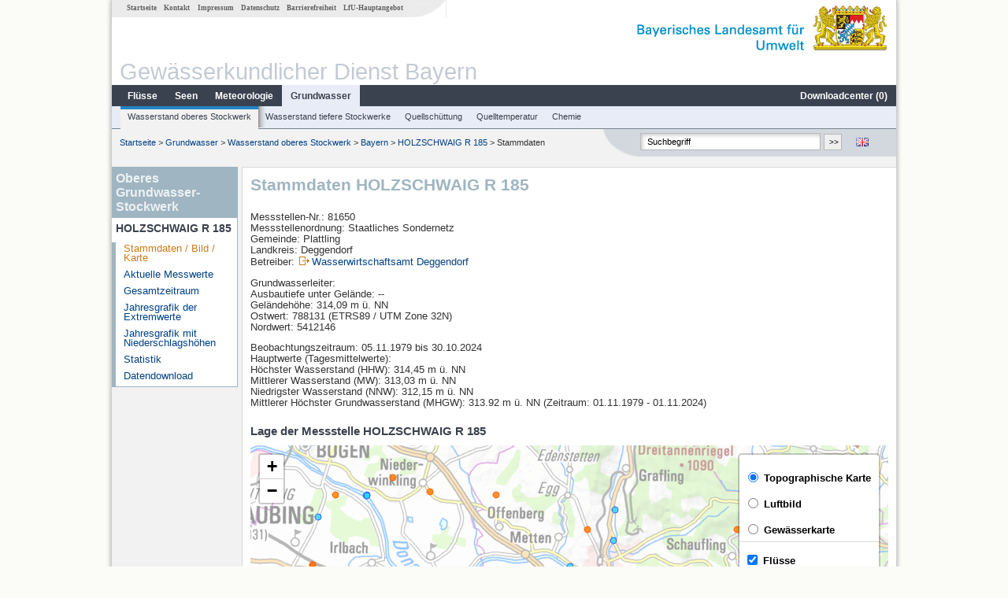

--- FILE ---
content_type: text/html; charset=utf-8
request_url: https://www.gkd.bayern.de/de/grundwasser/oberesstockwerk/bayern/holzschwaig-r-185-81650
body_size: 14075
content:
<!DOCTYPE html>
<html lang="de">
<head>
    <meta charset="utf-8">
    <meta http-equiv="X-UA-Compatible" content="IE=edge">
    <meta name="viewport" content="width=device-width, initial-scale=1">
    <title>Oberes Grundwasser-Stockwerk: Stammdaten HOLZSCHWAIG R 185</title>
    <link href="https://www.gkd.bayern.de/css/style.20231129.css" rel="stylesheet">
    <link href="https://media.gkd.bayern.de/js/jquery-ui-1.13.2/jquery-ui.min.css" rel="stylesheet">
    <link rel="icon" href="https://www.gkd.bayern.de/favicon.ico">
    <link rel="canonical" href="https://www.gkd.bayern.de/de/grundwasser/oberesstockwerk/bayern/holzschwaig-r-185-81650" />
    <meta name="description" content=""><meta name="keywords" content="Gewässerkundlicher Dienst,Bayern,Messdaten,Gewässerkunde,Download,Abfluss,Grundwasser,Grundwasserstand,Niederschlag,Wassertemperatur,Fluss,See,Gewaesser,Wasserstand,GKD,Gewässerchemie"><meta name="robots" content="index, follow"><link href="https://media.gkd.bayern.de/js/leaflet/leaflet.css" rel="stylesheet"><link href="https://media.gkd.bayern.de/js/leaflet/leaflet-markercluster/dist/MarkerCluster.css" rel="stylesheet"><link href="https://media.gkd.bayern.de/js/leaflet/leaflet-markercluster/dist/MarkerCluster.Default.css" rel="stylesheet"><script src="https://media.gkd.bayern.de/js/jquery-3.7.0/jquery.min.js"></script><script src="https://media.gkd.bayern.de/js/jquery/jquery.maphilight.min.js"></script></head>

<body>
<a title="#" name="top"></a>
<div id="center" class="wide">
    <div id="kopf">
        <div id="schriftzug">
            <div id="navi_meta"><ul><li class=""><a href="https://www.gkd.bayern.de/de/" title="Startseite" id="Startseite">Startseite</a></li><li class=" append_mobile"><a href="https://www.gkd.bayern.de/de/kontakt" title="Kontakt" id="Kontakt">Kontakt</a></li><li class=" append_mobile"><a href="https://www.gkd.bayern.de/de/impressum" title="Impressum" id="Impressum">Impressum</a></li><li class=" append_mobile"><a href="https://www.gkd.bayern.de/de/datenschutz" title="Datenschutz" id="Datenschutz">Datenschutz</a></li><li class=""><a href="https://www.gkd.bayern.de/de/barrierefreiheit" title="Barrierefreiheit" id="Barrierefreiheit">Barrierefreiheit</a></li><li class=""><a href="https://www.lfu.bayern.de/" target="_blank" id="LfU-Hauptangebot">LfU-Hauptangebot</a></li></ul></div>
            <div id="lfu"><img src="https://www.gkd.bayern.de/images/layout/schriftzug_l.png" alt="Bayerisches Landesamt f&uuml;r Umwelt"></div>
        </div>
        <div id="kopfgrafik">Gewässerkundlicher Dienst Bayern</div>
        <div id="navi_horizontal_container">
            <div id="navi_horizontal">
                <ul><li class=""><a href="https://www.gkd.bayern.de/de/fluesse" id="Fl&uuml;sse">Fl&uuml;sse</a><ul class="hide"><li class=""><a href="https://www.gkd.bayern.de/de/fluesse/wasserstand" id="Wasserstand">Wasserstand</a></li><li class=""><a href="https://www.gkd.bayern.de/de/fluesse/abfluss" id="Abfluss">Abfluss</a></li><li class=""><a href="https://www.gkd.bayern.de/de/fluesse/wassertemperatur" id="Wassertemperatur">Wassertemperatur</a></li><li class=""><a href="https://www.gkd.bayern.de/de/fluesse/schwebstoff" id="Schwebstoff">Schwebstoff</a></li><li class=""><a href="https://www.gkd.bayern.de/de/fluesse/chemie" id="Chemie">Chemie</a></li><li class=""><a href="https://www.gkd.bayern.de/de/fluesse/biologie" id="Biologie">Biologie</a></li></ul></li><li class=""><a href="https://www.gkd.bayern.de/de/seen" id="Seen">Seen</a><ul class="hide"><li class=""><a href="https://www.gkd.bayern.de/de/seen/wasserstand" id="Wasserstand">Wasserstand</a></li><li class=""><a href="https://www.gkd.bayern.de/de/seen/wassertemperatur" id="Wassertemperatur">Wassertemperatur</a></li><li class=""><a href="https://www.gkd.bayern.de/de/seen/chemie" id="Chemie">Chemie</a></li><li class=""><a href="https://www.gkd.bayern.de/de/seen/biologie" id="Biologie">Biologie</a></li></ul></li><li class=""><a href="https://www.gkd.bayern.de/de/meteo" id="Meteorologie">Meteorologie</a><ul class="hide"><li class=""><a href="https://www.gkd.bayern.de/de/meteo/niederschlag" id="Niederschlag">Niederschlag</a></li><li class=""><a href="https://www.gkd.bayern.de/de/meteo/schnee" id="Schnee">Schnee</a></li><li class=""><a href="https://www.gkd.bayern.de/de/meteo/lufttemperatur" id="Lufttemperatur">Lufttemperatur</a></li><li class=""><a href="https://www.gkd.bayern.de/de/meteo/luftfeuchte" id="Relative Luftfeuchte">Relative Luftfeuchte</a></li><li class=""><a href="https://www.gkd.bayern.de/de/meteo/wind" id="Wind">Wind</a></li><li class=""><a href="https://www.gkd.bayern.de/de/meteo/globalstrahlung" id="Globalstrahlung">Globalstrahlung</a></li><li class=""><a href="https://www.gkd.bayern.de/de/meteo/luftdruck" id="Luftdruck">Luftdruck</a></li></ul></li><li class="active"><a href="https://www.gkd.bayern.de/de/grundwasser" class="active" id="Grundwasser">Grundwasser</a><ul class="hide"><li class=""><a href="https://www.gkd.bayern.de/de/grundwasser/oberesstockwerk" id="Wasserstand oberes Stockwerk">Wasserstand oberes Stockwerk</a></li><li class=""><a href="https://www.gkd.bayern.de/de/grundwasser/tieferestockwerke" id="Wasserstand tiefere Stockwerke">Wasserstand tiefere Stockwerke</a></li><li class=""><a href="https://www.gkd.bayern.de/de/grundwasser/quellschuettung" id="Quellsch&uuml;ttung">Quellsch&uuml;ttung</a></li><li class=""><a href="https://www.gkd.bayern.de/de/grundwasser/quelltemperatur" id="Quelltemperatur">Quelltemperatur</a></li><li class=""><a href="https://www.gkd.bayern.de/de/grundwasser/chemie" id="Chemie">Chemie</a></li></ul></li><li class=" float_right"><a href="https://www.gkd.bayern.de/de/downloadcenter" id="downloadcenter">Downloadcenter (<span class="downloadanz">0</span>)</a><ul class="hide"><li class=""><a href="https://www.gkd.bayern.de/de/downloadcenter" id="Download-Korb">Download-Korb</a></li><li class=""><a href="https://www.gkd.bayern.de/de/downloadcenter/wizard" id="Messstellenauswahl">Messstellenauswahl</a></li></ul></li></ul>            </div>

            <div id="navi_horizontal_sub">
                <ul><li class="active"><a href="https://www.gkd.bayern.de/de/grundwasser/oberesstockwerk" class="active" id="Wasserstand oberes Stockwerk">Wasserstand oberes Stockwerk</a></li><li class=""><a href="https://www.gkd.bayern.de/de/grundwasser/tieferestockwerke" id="Wasserstand tiefere Stockwerke">Wasserstand tiefere Stockwerke</a></li><li class=""><a href="https://www.gkd.bayern.de/de/grundwasser/quellschuettung" id="Quellsch&uuml;ttung">Quellsch&uuml;ttung</a></li><li class=""><a href="https://www.gkd.bayern.de/de/grundwasser/quelltemperatur" id="Quelltemperatur">Quelltemperatur</a></li><li class=""><a href="https://www.gkd.bayern.de/de/grundwasser/chemie" id="Chemie">Chemie</a></li></ul>            </div>
        </div>
    </div>

    <div id="content">
        <div id="surfpfad">
            <ul>
                <li><a href="https://www.gkd.bayern.de/de/">Startseite</a> &gt;</li><li> <a href="https://www.gkd.bayern.de/de/grundwasser">Grundwasser</a> &gt;</li><li> <a href="https://www.gkd.bayern.de/de/grundwasser/oberesstockwerk">Wasserstand oberes Stockwerk</a> &gt;</li><li> <a href="https://www.gkd.bayern.de/de/grundwasser/oberesstockwerk/bayern">Bayern</a> &gt;</li><li> <a href="https://www.gkd.bayern.de/de/grundwasser/oberesstockwerk/bayern/holzschwaig-r-185-81650">HOLZSCHWAIG R 185</a> &gt;</li><li> Stammdaten</li>
            </ul>

            <div id="kopfsymbole">
                <ul style="padding-left:15px;">
                    <li><a id="translatePage" href="https://www.gkd.bayern.de/en/groundwater/upper-layer/bayern/holzschwaig-r-185-81650"><img alt="English version" title="English version" src="https://www.gkd.bayern.de/images/symbole/gb.png" /></a></li>                </ul>
                <form action="https://www.gkd.bayern.de/de/search" method="get" name="searchform">
                    <input onclick="if(this.value=='Suchbegriff') this.value='';" type="text" name="suche" id="q"
                           value="Suchbegriff" size="18" maxlength="128"/>
                    <input type="submit" id="submit" value="&gt;&gt;"/>
                </form>
            </div>
            <!--/UdmComment-->

            <!-- id = surfpfad -->
        </div>
        <!-- Janus Header End -->


        <div id="navi_links_3c"><div class="row"><div class="col">   <div class="header">Oberes Grundwasser-Stockwerk</div>
                    <h4 style="margin: 5px 0 5px 5px">HOLZSCHWAIG R 185</h4>
                    <ul>  <li><a class="active" href="https://www.gkd.bayern.de/de/grundwasser/oberesstockwerk/bayern/holzschwaig-r-185-81650">Stammdaten / Bild / Karte</a></li>
                    <li><a class="" href="https://www.gkd.bayern.de/de/grundwasser/oberesstockwerk/bayern/holzschwaig-r-185-81650/messwerte">Aktuelle Messwerte</a></li>
                    <li><a class="" href="https://www.gkd.bayern.de/de/grundwasser/oberesstockwerk/bayern/holzschwaig-r-185-81650/gesamtzeitraum">Gesamtzeitraum</a></li>
                    <li><a class="" href="https://www.gkd.bayern.de/de/grundwasser/oberesstockwerk/bayern/holzschwaig-r-185-81650/extremwerte">Jahresgrafik der Extremwerte</a></li>
                    <li><a class="" href="https://www.gkd.bayern.de/de/grundwasser/oberesstockwerk/bayern/holzschwaig-r-185-81650/niederschlag">Jahresgrafik mit Niederschlagsh&ouml;hen</a></li>
                    <li><a class="" href="https://www.gkd.bayern.de/de/grundwasser/oberesstockwerk/bayern/holzschwaig-r-185-81650/statistik">Statistik</a></li>
                    <li><a class="" href="https://www.gkd.bayern.de/de/grundwasser/oberesstockwerk/bayern/holzschwaig-r-185-81650/download">Datendownload</a></li></ul></ul></div></div></div>        <div id="content_3c" class="col_left"><div class="row">
    <div class="heading"><h1>Stammdaten HOLZSCHWAIG R 185</h1></div>
    <div class="col">
        <p>
            Messstellen-Nr.: 81650<br>
            Messstellenordnung: Staatliches Sondernetz<br>
            Gemeinde: Plattling<br>
            Landkreis: Deggendorf<br>
            Betreiber: <img src="https://www.gkd.bayern.de/images/symbole/link_extern.gif" style="width:18px; height:12px; border:0;" alt="Symbol"><a href="https://www.wwa-deg.bayern.de" title="Link extern" target="_blank">Wasserwirtschaftsamt Deggendorf</a>            <br>
        </p>
        <p>
            Grundwasserleiter: <br>
                            Ausbautiefe unter Gel&auml;nde: --<br>
                        Geländehöhe: 314,09 m ü. NN <br>
            Ostwert: 788131&nbsp;(ETRS89 / UTM Zone 32N) <br>
            Nordwert: 5412146<br>
        </p>
                    <p>
                Beobachtungszeitraum: 05.11.1979 bis 30.10.2024<br>
                Hauptwerte (Tagesmittelwerte): <br />
                H&ouml;chster Wasserstand (HHW): 314,45 m ü. NN<br>
                Mittlerer Wasserstand (MW): 313,03 m ü. NN<br>
                Niedrigster Wasserstand (NNW): 312,15 m ü. NN<br>
                Mittlerer Höchster Grundwasserstand (MHGW): 313.92 m ü. NN (Zeitraum: 01.11.1979 - 01.11.2024)<br>
            </p>
        
        <h2>Lage der Messstelle HOLZSCHWAIG R 185</h2><div id="Map" style="background-color:#fff;height: 500px"></div><br /><div id="lagetabelle"><table  class="tblsort"><caption>Messstellen im Umkreis</caption><thead><tr><th  class="left" data-sorter="text">Messstelle</th><th  class="left">Rubrik</th></tr></thead><tbody><tr  class="row2" data-messnetze="ap fluesse"><td  class="left" data-text="Pfelling"><a href="https://www.gkd.bayern.de/de/search/go?suche=fluesse.abfluss&id=10078000"><img src="https://media.gkd.bayern.de/symbole/link_intern.gif" style="width:18px; height:12px; border:0;" alt="Symbol">Pfelling</a></td><td  class="left" data-text="Fl&uuml;sse: Abfluss10078000">Fl&uuml;sse: Abfluss, Wasserstand</td></tr><tr  class="row" data-messnetze="ap fluesse"><td  class="left" data-text="Hofkirchen"><a href="https://www.gkd.bayern.de/de/search/go?suche=fluesse.abfluss&id=10088003"><img src="https://media.gkd.bayern.de/symbole/link_intern.gif" style="width:18px; height:12px; border:0;" alt="Symbol">Hofkirchen</a></td><td  class="left" data-text="Fl&uuml;sse: Abfluss10088003">Fl&uuml;sse: Abfluss, Wasserstand</td></tr><tr  class="row2" data-messnetze="ap fluesse"><td  class="left" data-text="Teisnach"><a href="https://www.gkd.bayern.de/de/search/go?suche=fluesse.abfluss&id=15212008"><img src="https://media.gkd.bayern.de/symbole/link_intern.gif" style="width:18px; height:12px; border:0;" alt="Symbol">Teisnach</a></td><td  class="left" data-text="Fl&uuml;sse: Abfluss15212008">Fl&uuml;sse: Abfluss, Wasserstand, Wassertemperatur, Wassertemperatur</td></tr><tr  class="row" data-messnetze="ap fluesse"><td  class="left" data-text="Teisnach"><a href="https://www.gkd.bayern.de/de/search/go?suche=fluesse.abfluss&id=15217908"><img src="https://media.gkd.bayern.de/symbole/link_intern.gif" style="width:18px; height:12px; border:0;" alt="Symbol">Teisnach</a></td><td  class="left" data-text="Fl&uuml;sse: Abfluss15217908">Fl&uuml;sse: Abfluss, Wasserstand</td></tr><tr  class="static"><td  class="left" colspan="2"><img src="https://media.gkd.bayern.de/symbole/link_intern.gif" width="18" height="12" alt="Symbol">
<a href="https://www.gkd.bayern.de/de/grundwasser/oberesstockwerk/bayern/holzschwaig-r-185-81650?tab=true" title="Link intern" class="toggleView">weitere Messstellen</a></td></tr></tbody></table></div>    </div>
</div></div>        
        <div id="footer">
            <a href="#top" title="zum Seitenanfang"><img alt="zum Seitenanfang"
                                                                   src="https://www.gkd.bayern.de/images/symbole/top.gif"
                                                                   width="12" height="12"/></a>
            <br/>
            <hr/>
            <div id="seitenabschluss">&copy; Bayerisches Landesamt für Umwelt 2026</div>
        </div>
        <!-- id = content -->
    </div>
    <!-- id = center -->
</div>

<script>var lfu_thema="gkd",lfu_rubrik="grundwasser",lfu_produkt="gwo",lfu_lang="de",burl="https://www.gkd.bayern.de/",shurl="https://www.gkd.bayern.de/files/",murl="https://media.gkd.bayern.de/",wsurl="https://www.gkd.bayern.de/webservices/";window.jQuery || document.write('<script src="https://www.gkd.bayern.de/js/plugins/jquery-3.7.0.min.js"><\/script>');</script><!--[if lt IE 9]><script src="https://media.gkd.bayern.de/js/es5-shim-4.5.15/es5-shim.min.js"></script><![endif]--><script type="text/javascript">var _paq = _paq || [];
                        _paq.push(['setSessionCookieTimeout', timeoutInSeconds=0]); _paq.push(['setVisitorCookieTimeout', timeoutInSeconds=7200]); _paq.push(['trackPageView']);
                        _paq.push(['enableLinkTracking']);(function() {var u="https://www.piwik.bayern.de/piwik/";_paq.push(['setTrackerUrl', u+'piwik.php']);
                        _paq.push(['setSiteId', 216]); var d=document, g=d.createElement('script'), s=d.getElementsByTagName('script')[0];
                        g.type='text/javascript'; g.async=true; g.defer=true; g.src=u+'piwik.js'; s.parentNode.insertBefore(g,s); })();</script><script src="https://www.gkd.bayern.de/js/lfu/script.20251126.js"></script><script src="https://media.gkd.bayern.de/symbole/2d_symbole.js"></script><script src="https://media.gkd.bayern.de/js/leaflet/leaflet.js"></script><script src="https://media.gkd.bayern.de/js/leaflet/L.Control.Info.js"></script><script src="https://media.gkd.bayern.de/js/leaflet/leaflet-ajax-2.1.0/dist/leaflet.ajax.min.js"></script><script src="https://media.gkd.bayern.de/js/leaflet/leaflet-markercluster/dist/leaflet.markercluster.js"></script><script src="https://media.gkd.bayern.de/js/leaflet/leaflet-groupedlayercontrol/dist/leaflet.groupedlayercontrol.min.js"></script><script src="https://media.gkd.bayern.de/js/leaflet/leaflet-svg-shape-markers/dist/leaflet-svg-shape-markers.min.js"></script><script src="https://media.gkd.bayern.de/js/leaflet/leaflet-lasso-2.2.8/leaflet-lasso.umd.min.js"></script><script src="https://www.gkd.bayern.de/js/lfu/maps.js"></script><script src="https://media.gkd.bayern.de/js/tablesorter-2.31.3/dist/js/jquery.tablesorter.min.js"></script><script src="https://media.gkd.bayern.de/js/tablesorter-2.31.3/dist/js/jquery.tablesorter.customparser.js"></script><script src="https://media.gkd.bayern.de/js/tablesorter-2.31.3/dist/js/widgets/widget-stickyHeaders.min.js"></script><script src="https://media.gkd.bayern.de/js/tablesorter-2.31.3/dist/js/widgets/widget-staticRow.min.js"></script><script>var grundwasser = new L.layerGroup();var meteo = new L.layerGroup();var fluesse = new L.layerGroup();
LfUMap.init({"pointer":[{"p":"10078000","n":"Pfelling","lat":"48.8798","lon":"12.7472","uri":"https:\/\/www.gkd.bayern.de\/de\/search\/go?suche=fluesse.abfluss&id=10078000","k":"fluesse","l":["ap","fluesse"],"m":"abfluss","h":"Fl&uuml;sse: Abfluss, Wasserstand"},{"p":"10088003","n":"Hofkirchen","lat":"48.6766","lon":"13.1152","uri":"https:\/\/www.gkd.bayern.de\/de\/search\/go?suche=fluesse.abfluss&id=10088003","k":"fluesse","l":["ap","fluesse"],"m":"abfluss","h":"Fl&uuml;sse: Abfluss, Wasserstand"},{"p":"15212008","n":"Teisnach","lat":"49.0423","lon":"12.9993","uri":"https:\/\/www.gkd.bayern.de\/de\/search\/go?suche=fluesse.abfluss&id=15212008","k":"fluesse","l":["ap","fluesse"],"m":"abfluss","h":"Fl&uuml;sse: Abfluss, Wasserstand, Wassertemperatur, Wassertemperatur"},{"p":"15217908","n":"Teisnach","lat":"49.0365","lon":"12.9965","uri":"https:\/\/www.gkd.bayern.de\/de\/search\/go?suche=fluesse.abfluss&id=15217908","k":"fluesse","l":["ap","fluesse"],"m":"abfluss","h":"Fl&uuml;sse: Abfluss, Wasserstand"},{"p":"15935504","n":"Haberkofen","lat":"48.8206","lon":"12.6869","uri":"https:\/\/www.gkd.bayern.de\/de\/search\/go?suche=fluesse.abfluss&id=15935504","k":"fluesse","l":["ap","fluesse"],"m":"abfluss","h":"Fl&uuml;sse: Abfluss, Wasserstand"},{"p":"15993001","n":"Deggendorf","lat":"48.8540","lon":"12.9625","uri":"https:\/\/www.gkd.bayern.de\/de\/search\/go?suche=fluesse.abfluss&id=15993001","k":"fluesse","l":["ap","fluesse"],"m":"abfluss","h":"Fl&uuml;sse: Abfluss, Wasserstand"},{"p":"16008007","n":"Landau","lat":"48.6752","lon":"12.6927","uri":"https:\/\/www.gkd.bayern.de\/de\/search\/go?suche=fluesse.abfluss&id=16008007","k":"fluesse","l":["ap","fluesse"],"m":"abfluss","h":"Fl&uuml;sse: Abfluss, Wasserstand, Wassertemperatur, Wassertemperatur"},{"p":"16008506","n":"Plattling","lat":"48.7709","lon":"12.8836","uri":"https:\/\/www.gkd.bayern.de\/de\/search\/go?suche=fluesse.abfluss&id=16008506","k":"fluesse","l":["ap","fluesse"],"m":"abfluss","h":"Fl&uuml;sse: Abfluss, Wasserstand, Schwebstoff"},{"p":"16965001","n":"Wallersdorf","lat":"48.7369","lon":"12.7448","uri":"https:\/\/www.gkd.bayern.de\/de\/search\/go?suche=fluesse.abfluss&id=16965001","k":"fluesse","l":["ap","fluesse"],"m":"abfluss","h":"Fl&uuml;sse: Abfluss, Wasserstand"},{"p":"17125006","n":"Auerbach","lat":"48.7983","lon":"13.0929","uri":"https:\/\/www.gkd.bayern.de\/de\/search\/go?suche=fluesse.abfluss&id=17125006","k":"fluesse","l":["ap","fluesse"],"m":"abfluss","h":"Fl&uuml;sse: Abfluss, Wasserstand"},{"p":"17204204","n":"Rottersdorf","lat":"48.6063","lon":"12.6938","uri":"https:\/\/www.gkd.bayern.de\/de\/search\/go?suche=fluesse.abfluss&id=17204204","k":"fluesse","l":["ap","fluesse"],"m":"abfluss","h":"Fl&uuml;sse: Abfluss, Wasserstand, Wassertemperatur, Wassertemperatur"},{"p":"17207508","n":"Grafenm\u00fchle","lat":"48.6109","lon":"13.1457","uri":"https:\/\/www.gkd.bayern.de\/de\/search\/go?suche=fluesse.abfluss&id=17207508","k":"fluesse","l":["ap","fluesse"],"m":"abfluss","h":"Fl&uuml;sse: Abfluss, Wasserstand, Wassertemperatur, Wassertemperatur"},{"p":"17245507","n":"Bruckh\u00e4user","lat":"48.6105","lon":"12.9564","uri":"https:\/\/www.gkd.bayern.de\/de\/search\/go?suche=fluesse.abfluss&id=17245507","k":"fluesse","l":["ap","fluesse"],"m":"abfluss","h":"Fl&uuml;sse: Abfluss, Wasserstand"},{"p":"10081004","n":"Deggendorf","lat":"48.8251","lon":"12.9623","uri":"https:\/\/www.gkd.bayern.de\/de\/search\/go?suche=fluesse.wasserstand&id=10081004","k":"fluesse","l":["ap","fluesse"],"m":"wasserstand","h":"Fl&uuml;sse: Wasserstand, Wassertemperatur, Wassertemperatur"},{"p":"17245609","n":"Bruckh\u00e4user","lat":"48.6104","lon":"12.9568","uri":"https:\/\/www.gkd.bayern.de\/de\/search\/go?suche=fluesse.wasserstand&id=17245609","k":"fluesse","l":["ap","fluesse"],"m":"wasserstand","h":"Fl&uuml;sse: Wasserstand"},{"p":"17206006","n":"Reichstorf","lat":"48.6304","lon":"12.9221","uri":"https:\/\/www.gkd.bayern.de\/de\/search\/go?suche=fluesse.wasserstand&id=17206006","k":"fluesse","l":["ap","fluesse"],"m":"wasserstand","h":"Fl&uuml;sse: Wasserstand"},{"p":"17131055","n":"Neusling","lat":"48.6953","lon":"12.8801","uri":"https:\/\/www.gkd.bayern.de\/de\/search\/go?suche=fluesse.wasserstand&id=17131055","k":"fluesse","l":["ap","fluesse"],"m":"wasserstand","h":"Fl&uuml;sse: Wasserstand"},{"p":"16964995","n":"Wallersdorf (neu)","lat":"48.7357","lon":"12.7434","uri":"https:\/\/www.gkd.bayern.de\/de\/search\/go?suche=fluesse.wasserstand&id=16964995","k":"fluesse","l":["ap","fluesse"],"m":"wasserstand","h":"Fl&uuml;sse: Wasserstand"},{"p":"10077900","n":"Pfelling Messstation","lat":"48.8799","lon":"12.7474","uri":"https:\/\/www.gkd.bayern.de\/de\/search\/go?suche=fluesse.wassertemperatur&id=10077900","k":"fluesse","l":["ap","fluesse"],"m":"wassertemperatur","h":"Fl&uuml;sse: Wassertemperatur, Wassertemperatur"},{"p":"10751","n":"DEGGENDORF BR. B 11","lat":"48.8251","lon":"12.9600","uri":"https:\/\/www.gkd.bayern.de\/de\/search\/go?suche=fluesse.chemie&id=10751","k":"fluesse","l":["ap","fluesse"],"m":"chemie","h":"Fl&uuml;sse: Chemie, Biologie"},{"p":"11446","n":"Plattling Bruecke B8","lat":"48.7715","lon":"12.8840","uri":"https:\/\/www.gkd.bayern.de\/de\/search\/go?suche=fluesse.chemie&id=11446","k":"fluesse","l":["ap","fluesse"],"m":"chemie","h":"Fl&uuml;sse: Chemie, Biologie"},{"p":"11449","n":"oh Niederalteich","lat":"48.7651","lon":"13.0192","uri":"https:\/\/www.gkd.bayern.de\/de\/search\/go?suche=fluesse.chemie&id=11449","k":"fluesse","l":["ap","fluesse"],"m":"chemie","h":"Fl&uuml;sse: Chemie, Biologie"},{"p":"11700","n":"Grafenmuehle UW","lat":"48.6108","lon":"13.1457","uri":"https:\/\/www.gkd.bayern.de\/de\/search\/go?suche=fluesse.chemie&id=11700","k":"fluesse","l":["ap","fluesse"],"m":"chemie","h":"Fl&uuml;sse: Chemie, Biologie"},{"p":"8244","n":"TEISNACH PEGEL","lat":"49.0380","lon":"12.9959","uri":"https:\/\/www.gkd.bayern.de\/de\/search\/go?suche=fluesse.chemie&id=8244","k":"fluesse","l":["ap","fluesse"],"m":"chemie","h":"Fl&uuml;sse: Chemie"},{"p":"11434","n":"OH HAIDLFING","lat":"48.7409","lon":"12.6902","uri":"https:\/\/www.gkd.bayern.de\/de\/search\/go?suche=fluesse.chemie&id=11434","k":"fluesse","l":["ap","fluesse"],"m":"chemie","h":"Fl&uuml;sse: Chemie, Biologie"},{"p":"11437","n":"Kleinweichs","lat":"48.7615","lon":"12.8333","uri":"https:\/\/www.gkd.bayern.de\/de\/search\/go?suche=fluesse.chemie&id=11437","k":"fluesse","l":["ap","fluesse"],"m":"chemie","h":"Fl&uuml;sse: Chemie, Biologie"},{"p":"11492","n":"Niederalteich","lat":"48.7650","lon":"13.0321","uri":"https:\/\/www.gkd.bayern.de\/de\/search\/go?suche=fluesse.chemie&id=11492","k":"fluesse","l":["ap","fluesse"],"m":"chemie","h":"Fl&uuml;sse: Chemie, Biologie"},{"p":"11513","n":"uh Sch\u00f6llnstein","lat":"48.7006","lon":"13.1589","uri":"https:\/\/www.gkd.bayern.de\/de\/search\/go?suche=fluesse.chemie&id=11513","k":"fluesse","l":["ap","fluesse"],"m":"chemie","h":"Fl&uuml;sse: Chemie, Biologie"},{"p":"11609","n":"UNTERHALB DORNACH","lat":"48.6313","lon":"12.8995","uri":"https:\/\/www.gkd.bayern.de\/de\/search\/go?suche=fluesse.chemie&id=11609","k":"fluesse","l":["ap","fluesse"],"m":"chemie","h":"Fl&uuml;sse: Chemie, Biologie"},{"p":"11616","n":"POECKING BRUECKE","lat":"48.6315","lon":"12.9396","uri":"https:\/\/www.gkd.bayern.de\/de\/search\/go?suche=fluesse.chemie&id=11616","k":"fluesse","l":["ap","fluesse"],"m":"chemie","h":"Fl&uuml;sse: Chemie, Biologie"},{"p":"11617","n":"ehemalige Bruecke bei Poecking, Vilskanal","lat":"48.6280","lon":"12.9372","uri":"https:\/\/www.gkd.bayern.de\/de\/search\/go?suche=fluesse.chemie&id=11617","k":"fluesse","l":["ap","fluesse"],"m":"chemie","h":"Fl&uuml;sse: Chemie, Biologie"},{"p":"11650","n":"BRUECKE ST 2083","lat":"48.6093","lon":"12.9515","uri":"https:\/\/www.gkd.bayern.de\/de\/search\/go?suche=fluesse.chemie&id=11650","k":"fluesse","l":["ap","fluesse"],"m":"chemie","h":"Fl&uuml;sse: Chemie"},{"p":"11678","n":"Br\u00fccke uh Emmersdorf","lat":"48.5631","lon":"13.0028","uri":"https:\/\/www.gkd.bayern.de\/de\/search\/go?suche=fluesse.chemie&id=11678","k":"fluesse","l":["ap","fluesse"],"m":"chemie","h":"Fl&uuml;sse: Chemie, Biologie"},{"p":"11698","n":"Bruecke bei KA Aldersbach","lat":"48.5947","lon":"13.0895","uri":"https:\/\/www.gkd.bayern.de\/de\/search\/go?suche=fluesse.chemie&id=11698","k":"fluesse","l":["ap","fluesse"],"m":"chemie","h":"Fl&uuml;sse: Chemie, Biologie"},{"p":"95988","n":"Schmidm\u00fchle (R\u00f6merstr.) ","lat":"48.7297","lon":"12.8389","uri":"https:\/\/www.gkd.bayern.de\/de\/search\/go?suche=fluesse.chemie&id=95988","k":"fluesse","l":["ap","fluesse"],"m":"chemie","h":"Fl&uuml;sse: Chemie, Biologie"},{"p":"103388","n":"Grieshaus","lat":"48.7842","lon":"12.9956","uri":"https:\/\/www.gkd.bayern.de\/de\/search\/go?suche=fluesse.chemie&id=103388","k":"fluesse","l":["ap","fluesse"],"m":"chemie","h":"Fl&uuml;sse: Chemie, Biologie"},{"p":"103391","n":"Haardorf","lat":"48.7240","lon":"13.0102","uri":"https:\/\/www.gkd.bayern.de\/de\/search\/go?suche=fluesse.chemie&id=103391","k":"fluesse","l":["ap","fluesse"],"m":"chemie","h":"Fl&uuml;sse: Chemie, Biologie"},{"p":"103399","n":"Ne\u00dflbach","lat":"48.6957","lon":"13.1211","uri":"https:\/\/www.gkd.bayern.de\/de\/search\/go?suche=fluesse.chemie&id=103399","k":"fluesse","l":["ap","fluesse"],"m":"chemie","h":"Fl&uuml;sse: Chemie, Biologie"},{"p":"176735","n":"uh Schambach","lat":"48.8672","lon":"12.7048","uri":"https:\/\/www.gkd.bayern.de\/de\/search\/go?suche=fluesse.chemie&id=176735","k":"fluesse","l":["ap","fluesse"],"m":"chemie","h":"Fl&uuml;sse: Chemie, Biologie"},{"p":"206854","n":"Bahnhofstr.","lat":"48.8351","lon":"12.9564","uri":"https:\/\/www.gkd.bayern.de\/de\/search\/go?suche=fluesse.chemie&id=206854","k":"fluesse","l":["ap","fluesse"],"m":"chemie","h":"Fl&uuml;sse: Chemie"},{"p":"220884","n":"Herzogau","lat":"48.6696","lon":"13.0936","uri":"https:\/\/www.gkd.bayern.de\/de\/search\/go?suche=fluesse.chemie&id=220884","k":"fluesse","l":["ap","fluesse"],"m":"chemie","h":"Fl&uuml;sse: Chemie"},{"p":"11496","n":"Osterhofen","lat":"48.7020","lon":"13.0320","uri":"https:\/\/www.gkd.bayern.de\/de\/search\/go?suche=fluesse.chemie&id=11496","k":"fluesse","l":["ap","fluesse"],"m":"chemie","h":"Fl&uuml;sse: Chemie, Biologie"},{"p":"140984","n":"Grafenm\u00fchl OW","lat":"48.6102","lon":"13.1436","uri":"https:\/\/www.gkd.bayern.de\/de\/search\/go?suche=fluesse.chemie&id=140984","k":"fluesse","l":["ap","fluesse"],"m":"chemie","h":"Fl&uuml;sse: Chemie"},{"p":"8214","n":"uh Meindlgrub","lat":"49.0314","lon":"13.0398","uri":"https:\/\/www.gkd.bayern.de\/de\/search\/go?suche=fluesse.chemie&id=8214","k":"fluesse","l":["ap","fluesse"],"m":"chemie","h":"Fl&uuml;sse: Chemie, Biologie"},{"p":"8228","n":"Teisnach Pegel","lat":"49.0430","lon":"13.0036","uri":"https:\/\/www.gkd.bayern.de\/de\/search\/go?suche=fluesse.chemie&id=8228","k":"fluesse","l":["ap","fluesse"],"m":"chemie","h":"Fl&uuml;sse: Chemie"},{"p":"11442","n":"WALLERSDORF UH. KA.","lat":"48.7397","lon":"12.7599","uri":"https:\/\/www.gkd.bayern.de\/de\/search\/go?suche=fluesse.chemie&id=11442","k":"fluesse","l":["ap","fluesse"],"m":"chemie","h":"Fl&uuml;sse: Chemie"},{"p":"8189","n":"bei Schauerhof","lat":"48.9712","lon":"13.1709","uri":"https:\/\/www.gkd.bayern.de\/de\/search\/go?suche=fluesse.chemie&id=8189","k":"fluesse","l":["ap","fluesse"],"m":"chemie","h":"Fl&uuml;sse: Chemie, Biologie"},{"p":"11478","n":"UH.ALPERTING","lat":"48.7909","lon":"13.0820","uri":"https:\/\/www.gkd.bayern.de\/de\/search\/go?suche=fluesse.chemie&id=11478","k":"fluesse","l":["ap","fluesse"],"m":"chemie","h":"Fl&uuml;sse: Chemie"},{"p":"11651","n":"SCHMIEDORF BRUECKE","lat":"48.6015","lon":"12.9256","uri":"https:\/\/www.gkd.bayern.de\/de\/search\/go?suche=fluesse.chemie&id=11651","k":"fluesse","l":["ap","fluesse"],"m":"chemie","h":"Fl&uuml;sse: Chemie, Biologie"},{"p":"11676","n":"PEGEL FREUNDORF","lat":"48.5906","lon":"13.0369","uri":"https:\/\/www.gkd.bayern.de\/de\/search\/go?suche=fluesse.chemie&id=11676","k":"fluesse","l":["ap","fluesse"],"m":"chemie","h":"Fl&uuml;sse: Chemie"},{"p":"31597","n":"o.h. Furt Sportplatz Muenchsdorf","lat":"48.5882","lon":"12.8969","uri":"https:\/\/www.gkd.bayern.de\/de\/search\/go?suche=fluesse.chemie&id=31597","k":"fluesse","l":["ap","fluesse"],"m":"chemie","h":"Fl&uuml;sse: Chemie, Biologie"},{"p":"95990","n":"Fischersdorfer Au","lat":"48.8114","lon":"12.9632","uri":"https:\/\/www.gkd.bayern.de\/de\/search\/go?suche=fluesse.chemie&id=95990","k":"fluesse","l":["ap","fluesse"],"m":"chemie","h":"Fl&uuml;sse: Chemie, Biologie"},{"p":"142980","n":"Gro\u00dftiefenbach","lat":"48.8713","lon":"12.9636","uri":"https:\/\/www.gkd.bayern.de\/de\/search\/go?suche=fluesse.chemie&id=142980","k":"fluesse","l":["ap","fluesse"],"m":"chemie","h":"Fl&uuml;sse: Chemie, Biologie"},{"p":"213708","n":"Br\u00fccke  Frammering","lat":"48.6827","lon":"12.7272","uri":"https:\/\/www.gkd.bayern.de\/de\/search\/go?suche=fluesse.chemie&id=213708","k":"fluesse","l":["ap","fluesse"],"m":"chemie","h":"Fl&uuml;sse: Chemie"},{"p":"196431","n":"Messstation Pfelling","lat":"48.8798","lon":"12.7473","uri":"https:\/\/www.gkd.bayern.de\/de\/search\/go?suche=fluesse.chemie&id=196431","k":"fluesse","l":["ap","fluesse"],"m":"chemie","h":"Fl&uuml;sse: Chemie"},{"p":"8248","n":"Teisnach-Sportplatz","lat":"49.0293","lon":"12.9941","uri":"https:\/\/www.gkd.bayern.de\/de\/search\/go?suche=fluesse.biologie&id=8248","k":"fluesse","l":["ap","fluesse"],"m":"biologie","h":"Fl&uuml;sse: Biologie"},{"p":"10747","n":"oh Deggendorf, km 2287 (Metten)","lat":"48.8389","lon":"12.9249","uri":"https:\/\/www.gkd.bayern.de\/de\/search\/go?suche=fluesse.biologie&id=10747","k":"fluesse","l":["ap","fluesse"],"m":"biologie","h":"Fl&uuml;sse: Biologie"},{"p":"11444","n":"Plattling, km 8.0","lat":"48.7774","lon":"12.8950","uri":"https:\/\/www.gkd.bayern.de\/de\/search\/go?suche=fluesse.biologie&id=11444","k":"fluesse","l":["ap","fluesse"],"m":"biologie","h":"Fl&uuml;sse: Biologie"},{"p":"11605","n":"Reichersdorf (Br\u00fccke DGF 32)","lat":"48.6244","lon":"12.7445","uri":"https:\/\/www.gkd.bayern.de\/de\/search\/go?suche=fluesse.biologie&id=11605","k":"fluesse","l":["ap","fluesse"],"m":"biologie","h":"Fl&uuml;sse: Biologie"},{"p":"31593","n":"oh. Br\u00fccke nach Ecklreit","lat":"48.6213","lon":"12.8860","uri":"https:\/\/www.gkd.bayern.de\/de\/search\/go?suche=fluesse.biologie&id=31593","k":"fluesse","l":["ap","fluesse"],"m":"biologie","h":"Fl&uuml;sse: Biologie"},{"p":"31598","n":"Auwald oestl. Poerndorf","lat":"48.5993","lon":"13.0208","uri":"https:\/\/www.gkd.bayern.de\/de\/search\/go?suche=fluesse.biologie&id=31598","k":"fluesse","l":["ap","fluesse"],"m":"biologie","h":"Fl&uuml;sse: Biologie"},{"p":"31603","n":"Sulzbach uh. Freundorf","lat":"48.5934","lon":"13.0369","uri":"https:\/\/www.gkd.bayern.de\/de\/search\/go?suche=fluesse.biologie&id=31603","k":"fluesse","l":["ap","fluesse"],"m":"biologie","h":"Fl&uuml;sse: Biologie"},{"p":"103394","n":"Winzer","lat":"48.7432","lon":"13.0671","uri":"https:\/\/www.gkd.bayern.de\/de\/search\/go?suche=fluesse.biologie&id=103394","k":"fluesse","l":["ap","fluesse"],"m":"biologie","h":"Fl&uuml;sse: Biologie"},{"p":"111092","n":"Alperting","lat":"48.7918","lon":"13.0886","uri":"https:\/\/www.gkd.bayern.de\/de\/search\/go?suche=fluesse.biologie&id=111092","k":"fluesse","l":["ap","fluesse"],"m":"biologie","h":"Fl&uuml;sse: Biologie"},{"p":"120472","n":"H\u00f6he M\u00fchlau, km 2258, rechtsufrig","lat":"48.6848","lon":"13.1096","uri":"https:\/\/www.gkd.bayern.de\/de\/search\/go?suche=fluesse.biologie&id=120472","k":"fluesse","l":["ap","fluesse"],"m":"biologie","h":"Fl&uuml;sse: Biologie"},{"p":"213551","n":"uh Plattling, km 7,1","lat":"48.7800","lon":"12.9060","uri":"https:\/\/www.gkd.bayern.de\/de\/search\/go?suche=fluesse.biologie&id=213551","k":"fluesse","l":["ap","fluesse"],"m":"biologie","h":"Fl&uuml;sse: Biologie"},{"p":"214850","n":"Ro\u00dfbach, Steg unterhalb KA","lat":"48.6051","lon":"12.9427","uri":"https:\/\/www.gkd.bayern.de\/de\/search\/go?suche=fluesse.biologie&id=214850","k":"fluesse","l":["ap","fluesse"],"m":"biologie","h":"Fl&uuml;sse: Biologie"},{"p":"7009","n":"Niederwinkling Q4","lat":"48.8820","lon":"12.8022","uri":"https:\/\/www.gkd.bayern.de\/de\/search\/go?suche=grundwasser.gwo&id=7009","k":"grundwasser","l":["ap","grundwasser"],"m":"gwo","h":"Grundwasser: Oberes Grundwasser-Stockwerk"},{"p":"7165","n":"OSTERHOFEN SUED BO. C","lat":"48.6434","lon":"12.9936","uri":"https:\/\/www.gkd.bayern.de\/de\/search\/go?suche=grundwasser.gwt&id=7165","k":"grundwasser","l":["ap","grundwasser"],"m":"gwt","h":"Grundwasser: Tiefere Grundwasser-Stockwerke"},{"p":"7126","n":"ARBING 336A","lat":"48.6970","lon":"13.0639","uri":"https:\/\/www.gkd.bayern.de\/de\/search\/go?suche=grundwasser.gwo&id=7126","k":"grundwasser","l":["ap","grundwasser"],"m":"gwo","h":"Grundwasser: Oberes Grundwasser-Stockwerk"},{"p":"19603","n":"DELLENDORF K4","lat":"48.5891","lon":"12.8861","uri":"https:\/\/www.gkd.bayern.de\/de\/search\/go?suche=grundwasser.gwo&id=19603","k":"grundwasser","l":["ap","grundwasser"],"m":"gwo","h":"Grundwasser: Oberes Grundwasser-Stockwerk"},{"p":"19125","n":"EICHENDORF 342B","lat":"48.6319","lon":"12.8602","uri":"https:\/\/www.gkd.bayern.de\/de\/search\/go?suche=grundwasser.gwo&id=19125","k":"grundwasser","l":["ap","grundwasser"],"m":"gwo","h":"Grundwasser: Oberes Grundwasser-Stockwerk"},{"p":"7509","n":"Hienhardt Q 1+2","lat":"48.9593","lon":"12.9344","uri":"https:\/\/www.gkd.bayern.de\/de\/search\/go?suche=grundwasser.quelle&id=7509","k":"grundwasser","l":["ap","grundwasser"],"m":"quelle","h":"Grundwasser: Quellsch\u00fcttung"},{"p":"7760","n":"Pielweichs B 40","lat":"48.7656","lon":"12.8764","uri":"https:\/\/www.gkd.bayern.de\/de\/search\/go?suche=grundwasser.gwo&id=7760","k":"grundwasser","l":["ap","grundwasser"],"m":"gwo","h":"Grundwasser: Oberes Grundwasser-Stockwerk"},{"p":"7761","n":"Pielweichs B 41","lat":"48.7582","lon":"12.8693","uri":"https:\/\/www.gkd.bayern.de\/de\/search\/go?suche=grundwasser.gwo&id=7761","k":"grundwasser","l":["ap","grundwasser"],"m":"gwo","h":"Grundwasser: Oberes Grundwasser-Stockwerk"},{"p":"7696","n":"TABERTSHAUSEN 10\/5A","lat":"48.7291","lon":"12.8823","uri":"https:\/\/www.gkd.bayern.de\/de\/search\/go?suche=grundwasser.gwo&id=7696","k":"grundwasser","l":["ap","grundwasser"],"m":"gwo","h":"Grundwasser: Oberes Grundwasser-Stockwerk"},{"p":"7698","n":"MAXMUEHLE 6 C","lat":"48.7835","lon":"12.9632","uri":"https:\/\/www.gkd.bayern.de\/de\/search\/go?suche=grundwasser.gwo&id=7698","k":"grundwasser","l":["ap","grundwasser"],"m":"gwo","h":"Grundwasser: Oberes Grundwasser-Stockwerk"},{"p":"7705","n":"HAFNERMUEHLE ZFN 1","lat":"48.7756","lon":"12.9094","uri":"https:\/\/www.gkd.bayern.de\/de\/search\/go?suche=grundwasser.gwo&id=7705","k":"grundwasser","l":["ap","grundwasser"],"m":"gwo","h":"Grundwasser: Oberes Grundwasser-Stockwerk"},{"p":"7663","n":"KLEINWEICHS 10\/7A","lat":"48.7566","lon":"12.8450","uri":"https:\/\/www.gkd.bayern.de\/de\/search\/go?suche=grundwasser.gwo&id=7663","k":"grundwasser","l":["ap","grundwasser"],"m":"gwo","h":"Grundwasser: Oberes Grundwasser-Stockwerk"},{"p":"7664","n":"ENCHENDORF 10\/9","lat":"48.7709","lon":"12.8617","uri":"https:\/\/www.gkd.bayern.de\/de\/search\/go?suche=grundwasser.gwo&id=7664","k":"grundwasser","l":["ap","grundwasser"],"m":"gwo","h":"Grundwasser: Oberes Grundwasser-Stockwerk"},{"p":"7665","n":"EISENSTORF 10\/11","lat":"48.7685","lon":"12.8442","uri":"https:\/\/www.gkd.bayern.de\/de\/search\/go?suche=grundwasser.gwo&id=7665","k":"grundwasser","l":["ap","grundwasser"],"m":"gwo","h":"Grundwasser: Oberes Grundwasser-Stockwerk"},{"p":"7667","n":"LAILLING\/KLW. 15\/15","lat":"48.7496","lon":"12.8286","uri":"https:\/\/www.gkd.bayern.de\/de\/search\/go?suche=grundwasser.gwo&id=7667","k":"grundwasser","l":["ap","grundwasser"],"m":"gwo","h":"Grundwasser: Oberes Grundwasser-Stockwerk"},{"p":"7603","n":"MAXMUEHLE 0\/4","lat":"48.7783","lon":"12.9608","uri":"https:\/\/www.gkd.bayern.de\/de\/search\/go?suche=grundwasser.gwo&id=7603","k":"grundwasser","l":["ap","grundwasser"],"m":"gwo","h":"Grundwasser: Oberes Grundwasser-Stockwerk"},{"p":"7612","n":"THANNET\/BP 48 5\/4","lat":"48.7577","lon":"12.9085","uri":"https:\/\/www.gkd.bayern.de\/de\/search\/go?suche=grundwasser.gwo&id=7612","k":"grundwasser","l":["ap","grundwasser"],"m":"gwo","h":"Grundwasser: Oberes Grundwasser-Stockwerk"},{"p":"7619","n":"GARNSCHWAIG 10\/2","lat":"48.7394","lon":"12.8728","uri":"https:\/\/www.gkd.bayern.de\/de\/search\/go?suche=grundwasser.gwo&id=7619","k":"grundwasser","l":["ap","grundwasser"],"m":"gwo","h":"Grundwasser: Oberes Grundwasser-Stockwerk"},{"p":"7620","n":"NIEDERPOERING 15\/1A","lat":"48.7213","lon":"12.8370","uri":"https:\/\/www.gkd.bayern.de\/de\/search\/go?suche=grundwasser.gwo&id=7620","k":"grundwasser","l":["ap","grundwasser"],"m":"gwo","h":"Grundwasser: Oberes Grundwasser-Stockwerk"},{"p":"7622","n":"NIEDERPOERING\/AH15\/3","lat":"48.7255","lon":"12.8318","uri":"https:\/\/www.gkd.bayern.de\/de\/search\/go?suche=grundwasser.gwo&id=7622","k":"grundwasser","l":["ap","grundwasser"],"m":"gwo","h":"Grundwasser: Oberes Grundwasser-Stockwerk"},{"p":"7007","n":"WIESENHOF\/MOOS 332","lat":"48.7547","lon":"12.9300","uri":"https:\/\/www.gkd.bayern.de\/de\/search\/go?suche=grundwasser.gwo&id=7007","k":"grundwasser","l":["ap","grundwasser"],"m":"gwo","h":"Grundwasser: Oberes Grundwasser-Stockwerk"},{"p":"7117","n":"PANKOFEN 246A","lat":"48.7921","lon":"12.8987","uri":"https:\/\/www.gkd.bayern.de\/de\/search\/go?suche=grundwasser.gwo&id=7117","k":"grundwasser","l":["ap","grundwasser"],"m":"gwo","h":"Grundwasser: Oberes Grundwasser-Stockwerk"},{"p":"7122","n":"ISARAU HS 74 331A","lat":"48.7404","lon":"12.9091","uri":"https:\/\/www.gkd.bayern.de\/de\/search\/go?suche=grundwasser.gwo&id=7122","k":"grundwasser","l":["ap","grundwasser"],"m":"gwo","h":"Grundwasser: Oberes Grundwasser-Stockwerk"},{"p":"7123","n":"SAMMERN HS 114 333","lat":"48.7672","lon":"12.9620","uri":"https:\/\/www.gkd.bayern.de\/de\/search\/go?suche=grundwasser.gwo&id=7123","k":"grundwasser","l":["ap","grundwasser"],"m":"gwo","h":"Grundwasser: Oberes Grundwasser-Stockwerk"},{"p":"7134","n":"KLEINWEICHS 330A","lat":"48.7602","lon":"12.8328","uri":"https:\/\/www.gkd.bayern.de\/de\/search\/go?suche=grundwasser.gwo&id=7134","k":"grundwasser","l":["ap","grundwasser"],"m":"gwo","h":"Grundwasser: Oberes Grundwasser-Stockwerk"},{"p":"19607","n":"TABECKENDORF K 8A","lat":"48.5973","lon":"12.9259","uri":"https:\/\/www.gkd.bayern.de\/de\/search\/go?suche=grundwasser.gwo&id=19607","k":"grundwasser","l":["ap","grundwasser"],"m":"gwo","h":"Grundwasser: Oberes Grundwasser-Stockwerk"},{"p":"7643","n":"OBERMOOS 5\/22A","lat":"48.7655","lon":"12.9322","uri":"https:\/\/www.gkd.bayern.de\/de\/search\/go?suche=grundwasser.gwo&id=7643","k":"grundwasser","l":["ap","grundwasser"],"m":"gwo","h":"Grundwasser: Oberes Grundwasser-Stockwerk"},{"p":"7156","n":"MOOS (TR)893","lat":"48.7731","lon":"12.9321","uri":"https:\/\/www.gkd.bayern.de\/de\/search\/go?suche=grundwasser.gwo&id=7156","k":"grundwasser","l":["ap","grundwasser"],"m":"gwo","h":"Grundwasser: Oberes Grundwasser-Stockwerk"},{"p":"7650","n":"PUMPERHOELZL 5\/12","lat":"48.7641","lon":"12.8937","uri":"https:\/\/www.gkd.bayern.de\/de\/search\/go?suche=grundwasser.gwo&id=7650","k":"grundwasser","l":["ap","grundwasser"],"m":"gwo","h":"Grundwasser: Oberes Grundwasser-Stockwerk"},{"p":"7651","n":"PLATTLING 5\/14B","lat":"48.7687","lon":"12.9036","uri":"https:\/\/www.gkd.bayern.de\/de\/search\/go?suche=grundwasser.gwo&id=7651","k":"grundwasser","l":["ap","grundwasser"],"m":"gwo","h":"Grundwasser: Oberes Grundwasser-Stockwerk"},{"p":"7652","n":"PLATTLING-GRUENAU5\/15a","lat":"48.7767","lon":"12.8839","uri":"https:\/\/www.gkd.bayern.de\/de\/search\/go?suche=grundwasser.gwo&id=7652","k":"grundwasser","l":["ap","grundwasser"],"m":"gwo","h":"Grundwasser: Oberes Grundwasser-Stockwerk"},{"p":"7656","n":"ENZKOFEN 5\/19","lat":"48.7868","lon":"12.8860","uri":"https:\/\/www.gkd.bayern.de\/de\/search\/go?suche=grundwasser.gwo&id=7656","k":"grundwasser","l":["ap","grundwasser"],"m":"gwo","h":"Grundwasser: Oberes Grundwasser-Stockwerk"},{"p":"7657","n":"BREITFELD 5\/20","lat":"48.7505","lon":"12.8896","uri":"https:\/\/www.gkd.bayern.de\/de\/search\/go?suche=grundwasser.gwo&id=7657","k":"grundwasser","l":["ap","grundwasser"],"m":"gwo","h":"Grundwasser: Oberes Grundwasser-Stockwerk"},{"p":"7762","n":"Niederpoering B 42","lat":"48.7513","lon":"12.8637","uri":"https:\/\/www.gkd.bayern.de\/de\/search\/go?suche=grundwasser.gwo&id=7762","k":"grundwasser","l":["ap","grundwasser"],"m":"gwo","h":"Grundwasser: Oberes Grundwasser-Stockwerk"},{"p":"7763","n":"Niederpoering B 43","lat":"48.7439","lon":"12.8556","uri":"https:\/\/www.gkd.bayern.de\/de\/search\/go?suche=grundwasser.gwo&id=7763","k":"grundwasser","l":["ap","grundwasser"],"m":"gwo","h":"Grundwasser: Oberes Grundwasser-Stockwerk"},{"p":"7764","n":"Niederpoering B 44","lat":"48.7356","lon":"12.8537","uri":"https:\/\/www.gkd.bayern.de\/de\/search\/go?suche=grundwasser.gwo&id=7764","k":"grundwasser","l":["ap","grundwasser"],"m":"gwo","h":"Grundwasser: Oberes Grundwasser-Stockwerk"},{"p":"7765","n":"Niederpoering B 45","lat":"48.7279","lon":"12.8474","uri":"https:\/\/www.gkd.bayern.de\/de\/search\/go?suche=grundwasser.gwo&id=7765","k":"grundwasser","l":["ap","grundwasser"],"m":"gwo","h":"Grundwasser: Oberes Grundwasser-Stockwerk"},{"p":"7766","n":"Niederpoering B 46","lat":"48.7197","lon":"12.8473","uri":"https:\/\/www.gkd.bayern.de\/de\/search\/go?suche=grundwasser.gwo&id=7766","k":"grundwasser","l":["ap","grundwasser"],"m":"gwo","h":"Grundwasser: Oberes Grundwasser-Stockwerk"},{"p":"7767","n":"Niederpoering B 47","lat":"48.7153","lon":"12.8438","uri":"https:\/\/www.gkd.bayern.de\/de\/search\/go?suche=grundwasser.gwo&id=7767","k":"grundwasser","l":["ap","grundwasser"],"m":"gwo","h":"Grundwasser: Oberes Grundwasser-Stockwerk"},{"p":"7768","n":"Niederpoering B 48","lat":"48.7137","lon":"12.8415","uri":"https:\/\/www.gkd.bayern.de\/de\/search\/go?suche=grundwasser.gwo&id=7768","k":"grundwasser","l":["ap","grundwasser"],"m":"gwo","h":"Grundwasser: Oberes Grundwasser-Stockwerk"},{"p":"7769","n":"OBERPOERING B 49","lat":"48.7063","lon":"12.8260","uri":"https:\/\/www.gkd.bayern.de\/de\/search\/go?suche=grundwasser.gwo&id=7769","k":"grundwasser","l":["ap","grundwasser"],"m":"gwo","h":"Grundwasser: Oberes Grundwasser-Stockwerk"},{"p":"7794","n":"FISCHERDORF B 76","lat":"48.8047","lon":"12.9655","uri":"https:\/\/www.gkd.bayern.de\/de\/search\/go?suche=grundwasser.gwo&id=7794","k":"grundwasser","l":["ap","grundwasser"],"m":"gwo","h":"Grundwasser: Oberes Grundwasser-Stockwerk"},{"p":"7780","n":"OBERPOERING B 99","lat":"48.7073","lon":"12.8189","uri":"https:\/\/www.gkd.bayern.de\/de\/search\/go?suche=grundwasser.gwo&id=7780","k":"grundwasser","l":["ap","grundwasser"],"m":"gwo","h":"Grundwasser: Oberes Grundwasser-Stockwerk"},{"p":"7781","n":"ISARMUEND B 31","lat":"48.7951","lon":"12.9822","uri":"https:\/\/www.gkd.bayern.de\/de\/search\/go?suche=grundwasser.gwo&id=7781","k":"grundwasser","l":["ap","grundwasser"],"m":"gwo","h":"Grundwasser: Oberes Grundwasser-Stockwerk"},{"p":"7782","n":"ISARMUEND B 32 A","lat":"48.7918","lon":"12.9691","uri":"https:\/\/www.gkd.bayern.de\/de\/search\/go?suche=grundwasser.gwo&id=7782","k":"grundwasser","l":["ap","grundwasser"],"m":"gwo","h":"Grundwasser: Oberes Grundwasser-Stockwerk"},{"p":"7783","n":"MAXMUEHLE B 33","lat":"48.7871","lon":"12.9620","uri":"https:\/\/www.gkd.bayern.de\/de\/search\/go?suche=grundwasser.gwt&id=7783","k":"grundwasser","l":["ap","grundwasser"],"m":"gwt","h":"Grundwasser: Tiefere Grundwasser-Stockwerke"},{"p":"7785","n":"ISAR KM 4.3 B 35","lat":"48.7763","lon":"12.9383","uri":"https:\/\/www.gkd.bayern.de\/de\/search\/go?suche=grundwasser.gwo&id=7785","k":"grundwasser","l":["ap","grundwasser"],"m":"gwo","h":"Grundwasser: Oberes Grundwasser-Stockwerk"},{"p":"7788","n":"ANGERGRIES B 38","lat":"48.7764","lon":"12.8988","uri":"https:\/\/www.gkd.bayern.de\/de\/search\/go?suche=grundwasser.gwo&id=7788","k":"grundwasser","l":["ap","grundwasser"],"m":"gwo","h":"Grundwasser: Oberes Grundwasser-Stockwerk"},{"p":"7789","n":"PLATTLING B 39A","lat":"48.7720","lon":"12.8870","uri":"https:\/\/www.gkd.bayern.de\/de\/search\/go?suche=grundwasser.gwo&id=7789","k":"grundwasser","l":["ap","grundwasser"],"m":"gwo","h":"Grundwasser: Oberes Grundwasser-Stockwerk"},{"p":"7795","n":"ISAR KM 1.6 B 77","lat":"48.7975","lon":"12.9573","uri":"https:\/\/www.gkd.bayern.de\/de\/search\/go?suche=grundwasser.gwo&id=7795","k":"grundwasser","l":["ap","grundwasser"],"m":"gwo","h":"Grundwasser: Oberes Grundwasser-Stockwerk"},{"p":"7797","n":"STARZENBACHHOLZ B 79","lat":"48.7883","lon":"12.9366","uri":"https:\/\/www.gkd.bayern.de\/de\/search\/go?suche=grundwasser.gwo&id=7797","k":"grundwasser","l":["ap","grundwasser"],"m":"gwo","h":"Grundwasser: Oberes Grundwasser-Stockwerk"},{"p":"7798","n":"PANKOFEN B 80","lat":"48.7870","lon":"12.9209","uri":"https:\/\/www.gkd.bayern.de\/de\/search\/go?suche=grundwasser.gwo&id=7798","k":"grundwasser","l":["ap","grundwasser"],"m":"gwo","h":"Grundwasser: Oberes Grundwasser-Stockwerk"},{"p":"7799","n":"PANKOFEN B 81","lat":"48.7847","lon":"12.9097","uri":"https:\/\/www.gkd.bayern.de\/de\/search\/go?suche=grundwasser.gwo&id=7799","k":"grundwasser","l":["ap","grundwasser"],"m":"gwo","h":"Grundwasser: Oberes Grundwasser-Stockwerk"},{"p":"7801","n":"PLATTLING B 83","lat":"48.7749","lon":"12.8854","uri":"https:\/\/www.gkd.bayern.de\/de\/search\/go?suche=grundwasser.gwo&id=7801","k":"grundwasser","l":["ap","grundwasser"],"m":"gwo","h":"Grundwasser: Oberes Grundwasser-Stockwerk"},{"p":"7159","n":"HENGERSBERG BR I","lat":"48.7788","lon":"13.0650","uri":"https:\/\/www.gkd.bayern.de\/de\/search\/go?suche=grundwasser.gwt&id=7159","k":"grundwasser","l":["ap","grundwasser"],"m":"gwt","h":"Grundwasser: Tiefere Grundwasser-Stockwerke"},{"p":"7010","n":"Bruderamming","lat":"48.6862","lon":"13.0331","uri":"https:\/\/www.gkd.bayern.de\/de\/search\/go?suche=grundwasser.gwt&id=7010","k":"grundwasser","l":["ap","grundwasser"],"m":"gwt","h":"Grundwasser: Tiefere Grundwasser-Stockwerke"},{"p":"7017","n":"Aholming OS1","lat":"48.7367","lon":"12.9008","uri":"https:\/\/www.gkd.bayern.de\/de\/search\/go?suche=grundwasser.gwt&id=7017","k":"grundwasser","l":["ap","grundwasser"],"m":"gwt","h":"Grundwasser: Tiefere Grundwasser-Stockwerke"},{"p":"7171","n":"Osterhofen_Arteser","lat":"48.7137","lon":"13.0464","uri":"https:\/\/www.gkd.bayern.de\/de\/search\/go?suche=grundwasser.gwt&id=7171","k":"grundwasser","l":["ap","grundwasser"],"m":"gwt","h":"Grundwasser: Tiefere Grundwasser-Stockwerke"},{"p":"7786","n":"PLANKENHOLZ B 36","lat":"48.7802","lon":"12.9255","uri":"https:\/\/www.gkd.bayern.de\/de\/search\/go?suche=grundwasser.gwo&id=7786","k":"grundwasser","l":["ap","grundwasser"],"m":"gwo","h":"Grundwasser: Oberes Grundwasser-Stockwerk"},{"p":"18124","n":"OSTERHOFEN-SUED 3A T","lat":"48.6126","lon":"13.0919","uri":"https:\/\/www.gkd.bayern.de\/de\/search\/go?suche=grundwasser.gwo&id=18124","k":"grundwasser","l":["ap","grundwasser"],"m":"gwo","h":"Grundwasser: Oberes Grundwasser-Stockwerk"},{"p":"7173","n":"FAHRNDORF BO. C","lat":"48.8344","lon":"12.7980","uri":"https:\/\/www.gkd.bayern.de\/de\/search\/go?suche=grundwasser.gwt&id=7173","k":"grundwasser","l":["ap","grundwasser"],"m":"gwt","h":"Grundwasser: Tiefere Grundwasser-Stockwerke"},{"p":"7157","n":"BUCHHOFEN (B) 949","lat":"48.6842","lon":"12.9314","uri":"https:\/\/www.gkd.bayern.de\/de\/search\/go?suche=grundwasser.gwt&id=7157","k":"grundwasser","l":["ap","grundwasser"],"m":"gwt","h":"Grundwasser: Tiefere Grundwasser-Stockwerke"},{"p":"7777","n":"NIEDERPOERING B 96","lat":"48.7249","lon":"12.8442","uri":"https:\/\/www.gkd.bayern.de\/de\/search\/go?suche=grundwasser.gwo&id=7777","k":"grundwasser","l":["ap","grundwasser"],"m":"gwo","h":"Grundwasser: Oberes Grundwasser-Stockwerk"},{"p":"7770","n":"Oberpoering B 50","lat":"48.7032","lon":"12.8193","uri":"https:\/\/www.gkd.bayern.de\/de\/search\/go?suche=grundwasser.gwo&id=7770","k":"grundwasser","l":["ap","grundwasser"],"m":"gwo","h":"Grundwasser: Oberes Grundwasser-Stockwerk"},{"p":"7772","n":"PIELWEICHS B 91","lat":"48.7643","lon":"12.8689","uri":"https:\/\/www.gkd.bayern.de\/de\/search\/go?suche=grundwasser.gwo&id=7772","k":"grundwasser","l":["ap","grundwasser"],"m":"gwo","h":"Grundwasser: Oberes Grundwasser-Stockwerk"},{"p":"7773","n":"Pielweichs B 92","lat":"48.7558","lon":"12.8626","uri":"https:\/\/www.gkd.bayern.de\/de\/search\/go?suche=grundwasser.gwo&id=7773","k":"grundwasser","l":["ap","grundwasser"],"m":"gwo","h":"Grundwasser: Oberes Grundwasser-Stockwerk"},{"p":"7774","n":"NIEDERPOERING B 93","lat":"48.7489","lon":"12.8578","uri":"https:\/\/www.gkd.bayern.de\/de\/search\/go?suche=grundwasser.gwo&id=7774","k":"grundwasser","l":["ap","grundwasser"],"m":"gwo","h":"Grundwasser: Oberes Grundwasser-Stockwerk"},{"p":"7775","n":"NIEDERPOERING B 94","lat":"48.7413","lon":"12.8491","uri":"https:\/\/www.gkd.bayern.de\/de\/search\/go?suche=grundwasser.gwo&id=7775","k":"grundwasser","l":["ap","grundwasser"],"m":"gwo","h":"Grundwasser: Oberes Grundwasser-Stockwerk"},{"p":"7776","n":"NIEDERPOERING B 95","lat":"48.7328","lon":"12.8470","uri":"https:\/\/www.gkd.bayern.de\/de\/search\/go?suche=grundwasser.gwo&id=7776","k":"grundwasser","l":["ap","grundwasser"],"m":"gwo","h":"Grundwasser: Oberes Grundwasser-Stockwerk"},{"p":"42652","n":"OBERPOERING B 402","lat":"48.7203","lon":"12.8183","uri":"https:\/\/www.gkd.bayern.de\/de\/search\/go?suche=grundwasser.gwo&id=42652","k":"grundwasser","l":["ap","grundwasser"],"m":"gwo","h":"Grundwasser: Oberes Grundwasser-Stockwerk"},{"p":"42651","n":"OBERPOERING B 401","lat":"48.7107","lon":"12.8193","uri":"https:\/\/www.gkd.bayern.de\/de\/search\/go?suche=grundwasser.gwo&id=42651","k":"grundwasser","l":["ap","grundwasser"],"m":"gwo","h":"Grundwasser: Oberes Grundwasser-Stockwerk"},{"p":"19773","n":"ETTLING B 100","lat":"48.7046","lon":"12.8074","uri":"https:\/\/www.gkd.bayern.de\/de\/search\/go?suche=grundwasser.gwo&id=19773","k":"grundwasser","l":["ap","grundwasser"],"m":"gwo","h":"Grundwasser: Oberes Grundwasser-Stockwerk"},{"p":"7792","n":"FISCHERDORF B 74","lat":"48.8069","lon":"12.9597","uri":"https:\/\/www.gkd.bayern.de\/de\/search\/go?suche=grundwasser.gwo&id=7792","k":"grundwasser","l":["ap","grundwasser"],"m":"gwo","h":"Grundwasser: Oberes Grundwasser-Stockwerk"},{"p":"7793","n":"TANNENHOLZ B 75","lat":"48.8053","lon":"12.9271","uri":"https:\/\/www.gkd.bayern.de\/de\/search\/go?suche=grundwasser.gwo&id=7793","k":"grundwasser","l":["ap","grundwasser"],"m":"gwo","h":"Grundwasser: Oberes Grundwasser-Stockwerk"},{"p":"7149","n":"DEGGENDORF-STADTP.675","lat":"48.8316","lon":"12.9629","uri":"https:\/\/www.gkd.bayern.de\/de\/search\/go?suche=grundwasser.gwo&id=7149","k":"grundwasser","l":["ap","grundwasser"],"m":"gwo","h":"Grundwasser: Oberes Grundwasser-Stockwerk"},{"p":"7778","n":"Niederpoering B 97","lat":"48.7165","lon":"12.8406","uri":"https:\/\/www.gkd.bayern.de\/de\/search\/go?suche=grundwasser.gwo&id=7778","k":"grundwasser","l":["ap","grundwasser"],"m":"gwo","h":"Grundwasser: Oberes Grundwasser-Stockwerk"},{"p":"7779","n":"NIEDERPOERING B 98","lat":"48.7116","lon":"12.8323","uri":"https:\/\/www.gkd.bayern.de\/de\/search\/go?suche=grundwasser.gwo&id=7779","k":"grundwasser","l":["ap","grundwasser"],"m":"gwo","h":"Grundwasser: Oberes Grundwasser-Stockwerk"},{"p":"7784","n":"MAXMUEHLE B 34","lat":"48.7800","lon":"12.9512","uri":"https:\/\/www.gkd.bayern.de\/de\/search\/go?suche=grundwasser.gwo&id=7784","k":"grundwasser","l":["ap","grundwasser"],"m":"gwo","h":"Grundwasser: Oberes Grundwasser-Stockwerk"},{"p":"7787","n":"PFARRERKREUT B 37","lat":"48.7791","lon":"12.9127","uri":"https:\/\/www.gkd.bayern.de\/de\/search\/go?suche=grundwasser.gwo&id=7787","k":"grundwasser","l":["ap","grundwasser"],"m":"gwo","h":"Grundwasser: Oberes Grundwasser-Stockwerk"},{"p":"7790","n":"AHOLMING B 39","lat":"48.7330","lon":"12.8605","uri":"https:\/\/www.gkd.bayern.de\/de\/search\/go?suche=grundwasser.gwo&id=7790","k":"grundwasser","l":["ap","grundwasser"],"m":"gwo","h":"Grundwasser: Oberes Grundwasser-Stockwerk"},{"p":"7791","n":"HOLZSCHWAIG B 73","lat":"48.7935","lon":"12.9316","uri":"https:\/\/www.gkd.bayern.de\/de\/search\/go?suche=grundwasser.gwo&id=7791","k":"grundwasser","l":["ap","grundwasser"],"m":"gwo","h":"Grundwasser: Oberes Grundwasser-Stockwerk"},{"p":"7796","n":"STARZENBACHHOLZ B 78","lat":"48.7893","lon":"12.9464","uri":"https:\/\/www.gkd.bayern.de\/de\/search\/go?suche=grundwasser.gwo&id=7796","k":"grundwasser","l":["ap","grundwasser"],"m":"gwo","h":"Grundwasser: Oberes Grundwasser-Stockwerk"},{"p":"7800","n":"PANKOFEN B 82","lat":"48.7794","lon":"12.8951","uri":"https:\/\/www.gkd.bayern.de\/de\/search\/go?suche=grundwasser.gwo&id=7800","k":"grundwasser","l":["ap","grundwasser"],"m":"gwo","h":"Grundwasser: Oberes Grundwasser-Stockwerk"},{"p":"7802","n":"ISAR KM 9.35 B 84A","lat":"48.7694","lon":"12.8754","uri":"https:\/\/www.gkd.bayern.de\/de\/search\/go?suche=grundwasser.gwo&id=7802","k":"grundwasser","l":["ap","grundwasser"],"m":"gwo","h":"Grundwasser: Oberes Grundwasser-Stockwerk"},{"p":"7804","n":"KARLSHOF B 86","lat":"48.7299","lon":"12.8259","uri":"https:\/\/www.gkd.bayern.de\/de\/search\/go?suche=grundwasser.gwo&id=7804","k":"grundwasser","l":["ap","grundwasser"],"m":"gwo","h":"Grundwasser: Oberes Grundwasser-Stockwerk"},{"p":"7805","n":"LAILLING B 87","lat":"48.7428","lon":"12.8250","uri":"https:\/\/www.gkd.bayern.de\/de\/search\/go?suche=grundwasser.gwo&id=7805","k":"grundwasser","l":["ap","grundwasser"],"m":"gwo","h":"Grundwasser: Oberes Grundwasser-Stockwerk"},{"p":"7806","n":"LAILLING B 88","lat":"48.7387","lon":"12.8312","uri":"https:\/\/www.gkd.bayern.de\/de\/search\/go?suche=grundwasser.gwo&id=7806","k":"grundwasser","l":["ap","grundwasser"],"m":"gwo","h":"Grundwasser: Oberes Grundwasser-Stockwerk"},{"p":"7807","n":"OTZING B 89","lat":"48.7447","lon":"12.8398","uri":"https:\/\/www.gkd.bayern.de\/de\/search\/go?suche=grundwasser.gwo&id=7807","k":"grundwasser","l":["ap","grundwasser"],"m":"gwo","h":"Grundwasser: Oberes Grundwasser-Stockwerk"},{"p":"7808","n":"OTZING B 90","lat":"48.7533","lon":"12.8473","uri":"https:\/\/www.gkd.bayern.de\/de\/search\/go?suche=grundwasser.gwo&id=7808","k":"grundwasser","l":["ap","grundwasser"],"m":"gwo","h":"Grundwasser: Oberes Grundwasser-Stockwerk"},{"p":"7809","n":"PIELWEICHS B 396","lat":"48.7561","lon":"12.8529","uri":"https:\/\/www.gkd.bayern.de\/de\/search\/go?suche=grundwasser.gwo&id=7809","k":"grundwasser","l":["ap","grundwasser"],"m":"gwo","h":"Grundwasser: Oberes Grundwasser-Stockwerk"},{"p":"7810","n":"OTZING B 397","lat":"48.7490","lon":"12.8484","uri":"https:\/\/www.gkd.bayern.de\/de\/search\/go?suche=grundwasser.gwo&id=7810","k":"grundwasser","l":["ap","grundwasser"],"m":"gwo","h":"Grundwasser: Oberes Grundwasser-Stockwerk"},{"p":"7811","n":"LAILLING B 398","lat":"48.7392","lon":"12.8415","uri":"https:\/\/www.gkd.bayern.de\/de\/search\/go?suche=grundwasser.gwo&id=7811","k":"grundwasser","l":["ap","grundwasser"],"m":"gwo","h":"Grundwasser: Oberes Grundwasser-Stockwerk"},{"p":"7812","n":"LAILLING B 399","lat":"48.7295","lon":"12.8385","uri":"https:\/\/www.gkd.bayern.de\/de\/search\/go?suche=grundwasser.gwo&id=7812","k":"grundwasser","l":["ap","grundwasser"],"m":"gwo","h":"Grundwasser: Oberes Grundwasser-Stockwerk"},{"p":"7813","n":"NIEDERPOERING B 400","lat":"48.7156","lon":"12.8278","uri":"https:\/\/www.gkd.bayern.de\/de\/search\/go?suche=grundwasser.gwo&id=7813","k":"grundwasser","l":["ap","grundwasser"],"m":"gwo","h":"Grundwasser: Oberes Grundwasser-Stockwerk"},{"p":"7814","n":"NIEDERPOERING B 510","lat":"48.7237","lon":"12.8549","uri":"https:\/\/www.gkd.bayern.de\/de\/search\/go?suche=grundwasser.gwo&id=7814","k":"grundwasser","l":["ap","grundwasser"],"m":"gwo","h":"Grundwasser: Oberes Grundwasser-Stockwerk"},{"p":"7815","n":"NEUTIEFENWEG B 511","lat":"48.7315","lon":"12.8535","uri":"https:\/\/www.gkd.bayern.de\/de\/search\/go?suche=grundwasser.gwo&id=7815","k":"grundwasser","l":["ap","grundwasser"],"m":"gwo","h":"Grundwasser: Oberes Grundwasser-Stockwerk"},{"p":"7816","n":"AHOLMING B 512","lat":"48.7399","lon":"12.8607","uri":"https:\/\/www.gkd.bayern.de\/de\/search\/go?suche=grundwasser.gwo&id=7816","k":"grundwasser","l":["ap","grundwasser"],"m":"gwo","h":"Grundwasser: Oberes Grundwasser-Stockwerk"},{"p":"7817","n":"AHOLMING B 513","lat":"48.7471","lon":"12.8674","uri":"https:\/\/www.gkd.bayern.de\/de\/search\/go?suche=grundwasser.gwo&id=7817","k":"grundwasser","l":["ap","grundwasser"],"m":"gwo","h":"Grundwasser: Oberes Grundwasser-Stockwerk"},{"p":"7818","n":"AHOLMING B 514","lat":"48.7547","lon":"12.8762","uri":"https:\/\/www.gkd.bayern.de\/de\/search\/go?suche=grundwasser.gwo&id=7818","k":"grundwasser","l":["ap","grundwasser"],"m":"gwo","h":"Grundwasser: Oberes Grundwasser-Stockwerk"},{"p":"18123","n":"OSTERHOFEN-SUED 3A Q","lat":"48.6126","lon":"13.0919","uri":"https:\/\/www.gkd.bayern.de\/de\/search\/go?suche=grundwasser.gwo&id=18123","k":"grundwasser","l":["ap","grundwasser"],"m":"gwo","h":"Grundwasser: Oberes Grundwasser-Stockwerk"},{"p":"18128","n":"WALCHSING","lat":"48.5900","lon":"13.0655","uri":"https:\/\/www.gkd.bayern.de\/de\/search\/go?suche=grundwasser.gwo&id=18128","k":"grundwasser","l":["ap","grundwasser"],"m":"gwo","h":"Grundwasser: Oberes Grundwasser-Stockwerk"},{"p":"7641","n":"PANKOFER-MUEHLE 5\/3A","lat":"48.7878","lon":"12.9030","uri":"https:\/\/www.gkd.bayern.de\/de\/search\/go?suche=grundwasser.gwo&id=7641","k":"grundwasser","l":["ap","grundwasser"],"m":"gwo","h":"Grundwasser: Oberes Grundwasser-Stockwerk"},{"p":"7642","n":"UNTERES THANNET 5\/18B","lat":"48.7657","lon":"12.9176","uri":"https:\/\/www.gkd.bayern.de\/de\/search\/go?suche=grundwasser.gwo&id=7642","k":"grundwasser","l":["ap","grundwasser"],"m":"gwo","h":"Grundwasser: Oberes Grundwasser-Stockwerk"},{"p":"7717","n":"SCHILTORN","lat":"48.7906","lon":"12.9156","uri":"https:\/\/www.gkd.bayern.de\/de\/search\/go?suche=grundwasser.gwo&id=7717","k":"grundwasser","l":["ap","grundwasser"],"m":"gwo","h":"Grundwasser: Oberes Grundwasser-Stockwerk"},{"p":"7718","n":"FORSTERN\/MOOS","lat":"48.7765","lon":"12.9906","uri":"https:\/\/www.gkd.bayern.de\/de\/search\/go?suche=grundwasser.gwo&id=7718","k":"grundwasser","l":["ap","grundwasser"],"m":"gwo","h":"Grundwasser: Oberes Grundwasser-Stockwerk"},{"p":"7644","n":"HOLZSCHWAIG","lat":"48.7995","lon":"12.9261","uri":"https:\/\/www.gkd.bayern.de\/de\/search\/go?suche=grundwasser.gwo&id=7644","k":"grundwasser","l":["ap","grundwasser"],"m":"gwo","h":"Grundwasser: Oberes Grundwasser-Stockwerk"},{"p":"7645","n":"HOLZPAINT (AUTOBAHN)","lat":"48.8005","lon":"12.9167","uri":"https:\/\/www.gkd.bayern.de\/de\/search\/go?suche=grundwasser.gwo&id=7645","k":"grundwasser","l":["ap","grundwasser"],"m":"gwo","h":"Grundwasser: Oberes Grundwasser-Stockwerk"},{"p":"7707","n":"Niederp\u00f6ring B 98A","lat":"48.7110","lon":"12.8247","uri":"https:\/\/www.gkd.bayern.de\/de\/search\/go?suche=grundwasser.gwo&id=7707","k":"grundwasser","l":["ap","grundwasser"],"m":"gwo","h":"Grundwasser: Oberes Grundwasser-Stockwerk"},{"p":"7819","n":"Niederp\u00f6ring B 507","lat":"48.7174","lon":"12.8472","uri":"https:\/\/www.gkd.bayern.de\/de\/search\/go?suche=grundwasser.gwo&id=7819","k":"grundwasser","l":["ap","grundwasser"],"m":"gwo","h":"Grundwasser: Oberes Grundwasser-Stockwerk"},{"p":"7820","n":"Niederp\u00f6ring B 508","lat":"48.7186","lon":"12.8508","uri":"https:\/\/www.gkd.bayern.de\/de\/search\/go?suche=grundwasser.gwo&id=7820","k":"grundwasser","l":["ap","grundwasser"],"m":"gwo","h":"Grundwasser: Oberes Grundwasser-Stockwerk"},{"p":"7821","n":"Niederp\u00f6ring B 509","lat":"48.7232","lon":"12.8514","uri":"https:\/\/www.gkd.bayern.de\/de\/search\/go?suche=grundwasser.gwo&id=7821","k":"grundwasser","l":["ap","grundwasser"],"m":"gwo","h":"Grundwasser: Oberes Grundwasser-Stockwerk"},{"p":"42670","n":"Deggendorf-Fachhochschule","lat":"48.8308","lon":"12.9534","uri":"https:\/\/www.gkd.bayern.de\/de\/search\/go?suche=grundwasser.gwo&id=42670","k":"grundwasser","l":["ap","grundwasser"],"m":"gwo","h":"Grundwasser: Oberes Grundwasser-Stockwerk"},{"p":"42671","n":"DEGGENDORF-Seniorenheim","lat":"48.8339","lon":"12.9554","uri":"https:\/\/www.gkd.bayern.de\/de\/search\/go?suche=grundwasser.gwo&id=42671","k":"grundwasser","l":["ap","grundwasser"],"m":"gwo","h":"Grundwasser: Oberes Grundwasser-Stockwerk"},{"p":"42672","n":"DEGGENDORF-Hallenbad","lat":"48.8362","lon":"12.9582","uri":"https:\/\/www.gkd.bayern.de\/de\/search\/go?suche=grundwasser.gwo&id=42672","k":"grundwasser","l":["ap","grundwasser"],"m":"gwo","h":"Grundwasser: Oberes Grundwasser-Stockwerk"},{"p":"42673","n":"DEGGENDORF-Sportplatz bei FH","lat":"48.8308","lon":"12.9524","uri":"https:\/\/www.gkd.bayern.de\/de\/search\/go?suche=grundwasser.gwo&id=42673","k":"grundwasser","l":["ap","grundwasser"],"m":"gwo","h":"Grundwasser: Oberes Grundwasser-Stockwerk"},{"p":"18649","n":"Endinger Loch","lat":"48.6076","lon":"13.1308","uri":"https:\/\/www.gkd.bayern.de\/de\/search\/go?suche=grundwasser.gwo&id=18649","k":"grundwasser","l":["ap","grundwasser"],"m":"gwo","h":"Grundwasser: Oberes Grundwasser-Stockwerk"},{"p":"18653","n":"Walchsing Ort","lat":"48.6070","lon":"13.0811","uri":"https:\/\/www.gkd.bayern.de\/de\/search\/go?suche=grundwasser.gwo&id=18653","k":"grundwasser","l":["ap","grundwasser"],"m":"gwo","h":"Grundwasser: Oberes Grundwasser-Stockwerk"},{"p":"18657","n":"Sulzbach M\u00fcndung","lat":"48.5986","lon":"13.0378","uri":"https:\/\/www.gkd.bayern.de\/de\/search\/go?suche=grundwasser.gwo&id=18657","k":"grundwasser","l":["ap","grundwasser"],"m":"gwo","h":"Grundwasser: Oberes Grundwasser-Stockwerk"},{"p":"7018","n":"Niederalteich (Q7)","lat":"48.7701","lon":"13.0268","uri":"https:\/\/www.gkd.bayern.de\/de\/search\/go?suche=grundwasser.gwo&id=7018","k":"grundwasser","l":["ap","grundwasser"],"m":"gwo","h":"Grundwasser: Oberes Grundwasser-Stockwerk"},{"p":"7824","n":"Isarvorland P1","lat":"48.7973","lon":"12.9713","uri":"https:\/\/www.gkd.bayern.de\/de\/search\/go?suche=grundwasser.gwo&id=7824","k":"grundwasser","l":["ap","grundwasser"],"m":"gwo","h":"Grundwasser: Oberes Grundwasser-Stockwerk"},{"p":"7825","n":"Isarvorland P2","lat":"48.7948","lon":"12.9612","uri":"https:\/\/www.gkd.bayern.de\/de\/search\/go?suche=grundwasser.gwo&id=7825","k":"grundwasser","l":["ap","grundwasser"],"m":"gwo","h":"Grundwasser: Oberes Grundwasser-Stockwerk"},{"p":"7826","n":"Isarvorland P3","lat":"48.7902","lon":"12.9642","uri":"https:\/\/www.gkd.bayern.de\/de\/search\/go?suche=grundwasser.gwo&id=7826","k":"grundwasser","l":["ap","grundwasser"],"m":"gwo","h":"Grundwasser: Oberes Grundwasser-Stockwerk"},{"p":"7827","n":"Isarvorland P4","lat":"48.7911","lon":"12.9529","uri":"https:\/\/www.gkd.bayern.de\/de\/search\/go?suche=grundwasser.gwo&id=7827","k":"grundwasser","l":["ap","grundwasser"],"m":"gwo","h":"Grundwasser: Oberes Grundwasser-Stockwerk"},{"p":"7828","n":"Isarvorland P5","lat":"48.7853","lon":"12.9549","uri":"https:\/\/www.gkd.bayern.de\/de\/search\/go?suche=grundwasser.gwo&id=7828","k":"grundwasser","l":["ap","grundwasser"],"m":"gwo","h":"Grundwasser: Oberes Grundwasser-Stockwerk"},{"p":"7829","n":"Isarvorland P6","lat":"48.7847","lon":"12.9457","uri":"https:\/\/www.gkd.bayern.de\/de\/search\/go?suche=grundwasser.gwo&id=7829","k":"grundwasser","l":["ap","grundwasser"],"m":"gwo","h":"Grundwasser: Oberes Grundwasser-Stockwerk"},{"p":"15205","n":"LANDAU Q6","lat":"48.6761","lon":"12.6909","uri":"https:\/\/www.gkd.bayern.de\/de\/search\/go?suche=grundwasser.gwo&id=15205","k":"grundwasser","l":["ap","grundwasser"],"m":"gwo","h":"Grundwasser: Oberes Grundwasser-Stockwerk"},{"p":"18659","n":"P\u00f6rndorf ost","lat":"48.5983","lon":"13.0173","uri":"https:\/\/www.gkd.bayern.de\/de\/search\/go?suche=grundwasser.gwo&id=18659","k":"grundwasser","l":["ap","grundwasser"],"m":"gwo","h":"Grundwasser: Oberes Grundwasser-Stockwerk"},{"p":"19618","n":"BRUNNEN VII KOHLSTORF","lat":"48.5626","lon":"12.8459","uri":"https:\/\/www.gkd.bayern.de\/de\/search\/go?suche=grundwasser.gwt&id=19618","k":"grundwasser","l":["ap","grundwasser"],"m":"gwt","h":"Grundwasser: Tiefere Grundwasser-Stockwerke"},{"p":"81745","n":"NIEDERLEITEN R 194","lat":"48.7585","lon":"12.9656","uri":"https:\/\/www.gkd.bayern.de\/de\/search\/go?suche=grundwasser.gwo&id=81745","k":"grundwasser","l":["ap","grundwasser"],"m":"gwo","h":"Grundwasser: Oberes Grundwasser-Stockwerk"},{"p":"81652","n":"FISCHERDORF R 187","lat":"48.8071","lon":"12.9650","uri":"https:\/\/www.gkd.bayern.de\/de\/search\/go?suche=grundwasser.gwo&id=81652","k":"grundwasser","l":["ap","grundwasser"],"m":"gwo","h":"Grundwasser: Oberes Grundwasser-Stockwerk"},{"p":"7849","n":"Oberp\u00f6ring-Moos-7849","lat":"48.7088","lon":"12.8218","uri":"https:\/\/www.gkd.bayern.de\/de\/search\/go?suche=grundwasser.gwo&id=7849","k":"grundwasser","l":["ap","grundwasser"],"m":"gwo","h":"Grundwasser: Oberes Grundwasser-Stockwerk"},{"p":"7851","n":"Otzing-7851","lat":"48.7594","lon":"12.8092","uri":"https:\/\/www.gkd.bayern.de\/de\/search\/go?suche=grundwasser.gwo&id=7851","k":"grundwasser","l":["ap","grundwasser"],"m":"gwo","h":"Grundwasser: Oberes Grundwasser-Stockwerk"},{"p":"7840","n":"Otzing-West","lat":"48.7595","lon":"12.7923","uri":"https:\/\/www.gkd.bayern.de\/de\/search\/go?suche=grundwasser.gwo&id=7840","k":"grundwasser","l":["ap","grundwasser"],"m":"gwo","h":"Grundwasser: Oberes Grundwasser-Stockwerk"},{"p":"81651","n":"ALTHOLZ R 186","lat":"48.7995","lon":"12.9474","uri":"https:\/\/www.gkd.bayern.de\/de\/search\/go?suche=grundwasser.gwo&id=81651","k":"grundwasser","l":["ap","grundwasser"],"m":"gwo","h":"Grundwasser: Oberes Grundwasser-Stockwerk"},{"p":"7845","n":"Kleinweichs-7845","lat":"48.7560","lon":"12.8533","uri":"https:\/\/www.gkd.bayern.de\/de\/search\/go?suche=grundwasser.gwo&id=7845","k":"grundwasser","l":["ap","grundwasser"],"m":"gwo","h":"Grundwasser: Oberes Grundwasser-Stockwerk"},{"p":"7841","n":"F\u00fcrhaupt-LS-7841","lat":"48.7581","lon":"12.8599","uri":"https:\/\/www.gkd.bayern.de\/de\/search\/go?suche=grundwasser.gwo&id=7841","k":"grundwasser","l":["ap","grundwasser"],"m":"gwo","h":"Grundwasser: Oberes Grundwasser-Stockwerk"},{"p":"7822","n":"SCHILTORN-FLUTMULDE","lat":"48.7869","lon":"12.9118","uri":"https:\/\/www.gkd.bayern.de\/de\/search\/go?suche=grundwasser.gwo&id=7822","k":"grundwasser","l":["ap","grundwasser"],"m":"gwo","h":"Grundwasser: Oberes Grundwasser-Stockwerk"},{"p":"81739","n":"ISARMUEND R 188","lat":"48.7952","lon":"12.9784","uri":"https:\/\/www.gkd.bayern.de\/de\/search\/go?suche=grundwasser.gwo&id=81739","k":"grundwasser","l":["ap","grundwasser"],"m":"gwo","h":"Grundwasser: Oberes Grundwasser-Stockwerk"},{"p":"81741","n":"ISARMUEND R 190","lat":"48.7808","lon":"12.9913","uri":"https:\/\/www.gkd.bayern.de\/de\/search\/go?suche=grundwasser.gwo&id=81741","k":"grundwasser","l":["ap","grundwasser"],"m":"gwo","h":"Grundwasser: Oberes Grundwasser-Stockwerk"},{"p":"7842","n":"H\u00e4userm\u00fchle-7842","lat":"48.7674","lon":"12.8817","uri":"https:\/\/www.gkd.bayern.de\/de\/search\/go?suche=grundwasser.gwo&id=7842","k":"grundwasser","l":["ap","grundwasser"],"m":"gwo","h":"Grundwasser: Oberes Grundwasser-Stockwerk"},{"p":"7843","n":"Pielweichs-S\u00fcd-7843","lat":"48.7629","lon":"12.8591","uri":"https:\/\/www.gkd.bayern.de\/de\/search\/go?suche=grundwasser.gwo&id=7843","k":"grundwasser","l":["ap","grundwasser"],"m":"gwo","h":"Grundwasser: Oberes Grundwasser-Stockwerk"},{"p":"81743","n":"SAMMERN R 192","lat":"48.7742","lon":"12.9543","uri":"https:\/\/www.gkd.bayern.de\/de\/search\/go?suche=grundwasser.gwo&id=81743","k":"grundwasser","l":["ap","grundwasser"],"m":"gwo","h":"Grundwasser: Oberes Grundwasser-Stockwerk"},{"p":"81640","n":"METTENUFER R 175","lat":"48.8362","lon":"12.9082","uri":"https:\/\/www.gkd.bayern.de\/de\/search\/go?suche=grundwasser.gwo&id=81640","k":"grundwasser","l":["ap","grundwasser"],"m":"gwo","h":"Grundwasser: Oberes Grundwasser-Stockwerk"},{"p":"81641","n":"NATTERNBERG R 176","lat":"48.8253","lon":"12.9007","uri":"https:\/\/www.gkd.bayern.de\/de\/search\/go?suche=grundwasser.gwo&id=81641","k":"grundwasser","l":["ap","grundwasser"],"m":"gwo","h":"Grundwasser: Oberes Grundwasser-Stockwerk"},{"p":"81748","n":"KUGLSTADT R 197","lat":"48.7808","lon":"13.0048","uri":"https:\/\/www.gkd.bayern.de\/de\/search\/go?suche=grundwasser.gwo&id=81748","k":"grundwasser","l":["ap","grundwasser"],"m":"gwo","h":"Grundwasser: Oberes Grundwasser-Stockwerk"},{"p":"7823","n":"SCHILTORN-L\u00d6SCHWASSER","lat":"48.7894","lon":"12.9104","uri":"https:\/\/www.gkd.bayern.de\/de\/search\/go?suche=grundwasser.gwo&id=7823","k":"grundwasser","l":["ap","grundwasser"],"m":"gwo","h":"Grundwasser: Oberes Grundwasser-Stockwerk"},{"p":"81649","n":"FISCHERDORF R 184","lat":"48.8113","lon":"12.9433","uri":"https:\/\/www.gkd.bayern.de\/de\/search\/go?suche=grundwasser.gwo&id=81649","k":"grundwasser","l":["ap","grundwasser"],"m":"gwo","h":"Grundwasser: Oberes Grundwasser-Stockwerk"},{"p":"81744","n":"FORSTEN R 193","lat":"48.7722","lon":"12.9730","uri":"https:\/\/www.gkd.bayern.de\/de\/search\/go?suche=grundwasser.gwo&id=81744","k":"grundwasser","l":["ap","grundwasser"],"m":"gwo","h":"Grundwasser: Oberes Grundwasser-Stockwerk"},{"p":"81746","n":"NIEDERLEITEN R 195","lat":"48.7599","lon":"12.9830","uri":"https:\/\/www.gkd.bayern.de\/de\/search\/go?suche=grundwasser.gwo&id=81746","k":"grundwasser","l":["ap","grundwasser"],"m":"gwo","h":"Grundwasser: Oberes Grundwasser-Stockwerk"},{"p":"81646","n":"NATTERNBERG R 181","lat":"48.8138","lon":"12.9303","uri":"https:\/\/www.gkd.bayern.de\/de\/search\/go?suche=grundwasser.gwo&id=81646","k":"grundwasser","l":["ap","grundwasser"],"m":"gwo","h":"Grundwasser: Oberes Grundwasser-Stockwerk"},{"p":"7850","n":"Otzing-S\u00fcd-7850","lat":"48.7533","lon":"12.8089","uri":"https:\/\/www.gkd.bayern.de\/de\/search\/go?suche=grundwasser.gwo&id=7850","k":"grundwasser","l":["ap","grundwasser"],"m":"gwo","h":"Grundwasser: Oberes Grundwasser-Stockwerk"},{"p":"81750","n":"THUNDORF R 199","lat":"48.7518","lon":"13.0019","uri":"https:\/\/www.gkd.bayern.de\/de\/search\/go?suche=grundwasser.gwo&id=81750","k":"grundwasser","l":["ap","grundwasser"],"m":"gwo","h":"Grundwasser: Oberes Grundwasser-Stockwerk"},{"p":"81740","n":"ISARMUEND R 189","lat":"48.7872","lon":"12.9891","uri":"https:\/\/www.gkd.bayern.de\/de\/search\/go?suche=grundwasser.gwo&id=81740","k":"grundwasser","l":["ap","grundwasser"],"m":"gwo","h":"Grundwasser: Oberes Grundwasser-Stockwerk"},{"p":"81643","n":"NATTERNBERG R 178","lat":"48.8217","lon":"12.9191","uri":"https:\/\/www.gkd.bayern.de\/de\/search\/go?suche=grundwasser.gwo&id=81643","k":"grundwasser","l":["ap","grundwasser"],"m":"gwo","h":"Grundwasser: Oberes Grundwasser-Stockwerk"},{"p":"81650","n":"HOLZSCHWAIG R 185","lat":"48.7955","lon":"12.9237","uri":"https:\/\/www.gkd.bayern.de\/de\/search\/go?suche=grundwasser.gwo&id=81650","k":"grundwasser","l":["ap","grundwasser"],"m":"gwo","h":"Grundwasser: Oberes Grundwasser-Stockwerk"},{"p":"81647","n":"SINGERHOF R 182","lat":"48.8064","lon":"12.9220","uri":"https:\/\/www.gkd.bayern.de\/de\/search\/go?suche=grundwasser.gwo&id=81647","k":"grundwasser","l":["ap","grundwasser"],"m":"gwo","h":"Grundwasser: Oberes Grundwasser-Stockwerk"},{"p":"7844","n":"F\u00fcrhaupt-WS-7844","lat":"48.7578","lon":"12.8594","uri":"https:\/\/www.gkd.bayern.de\/de\/search\/go?suche=grundwasser.gwo&id=7844","k":"grundwasser","l":["ap","grundwasser"],"m":"gwo","h":"Grundwasser: Oberes Grundwasser-Stockwerk"},{"p":"7847","n":"Lettenbichel-7847","lat":"48.7393","lon":"12.8397","uri":"https:\/\/www.gkd.bayern.de\/de\/search\/go?suche=grundwasser.gwo&id=7847","k":"grundwasser","l":["ap","grundwasser"],"m":"gwo","h":"Grundwasser: Oberes Grundwasser-Stockwerk"},{"p":"7846","n":"Isarmoos-7846","lat":"48.7488","lon":"12.8474","uri":"https:\/\/www.gkd.bayern.de\/de\/search\/go?suche=grundwasser.gwo&id=7846","k":"grundwasser","l":["ap","grundwasser"],"m":"gwo","h":"Grundwasser: Oberes Grundwasser-Stockwerk"},{"p":"7848","n":"Schmidm\u00fchle-7848","lat":"48.7291","lon":"12.8372","uri":"https:\/\/www.gkd.bayern.de\/de\/search\/go?suche=grundwasser.gwo&id=7848","k":"grundwasser","l":["ap","grundwasser"],"m":"gwo","h":"Grundwasser: Oberes Grundwasser-Stockwerk"},{"p":"18661","n":"G\u00f6ttersdorf-Sportplatz","lat":"48.6215","lon":"12.9540","uri":"https:\/\/www.gkd.bayern.de\/de\/search\/go?suche=grundwasser.gwo&id=18661","k":"grundwasser","l":["ap","grundwasser"],"m":"gwo","h":"Grundwasser: Oberes Grundwasser-Stockwerk"},{"p":"15201","n":"WISSELSDORF T9","lat":"48.6634","lon":"12.8121","uri":"https:\/\/www.gkd.bayern.de\/de\/search\/go?suche=grundwasser.gwt&id=15201","k":"grundwasser","l":["ap","grundwasser"],"m":"gwt","h":"Grundwasser: Tiefere Grundwasser-Stockwerke"},{"p":"15209","n":"ROTTERSDORF ZA 17","lat":"48.6090","lon":"12.6913","uri":"https:\/\/www.gkd.bayern.de\/de\/search\/go?suche=grundwasser.gwo&id=15209","k":"grundwasser","l":["ap","grundwasser"],"m":"gwo","h":"Grundwasser: Oberes Grundwasser-Stockwerk"},{"p":"81766","n":"ARBING R 215_2","lat":"48.6945","lon":"13.0645","uri":"https:\/\/www.gkd.bayern.de\/de\/search\/go?suche=grundwasser.gwo&id=81766","k":"grundwasser","l":["ap","grundwasser"],"m":"gwo","h":"Grundwasser: Oberes Grundwasser-Stockwerk"},{"p":"18663","n":"WALLERFING_OP2","lat":"48.7066","lon":"12.8634","uri":"https:\/\/www.gkd.bayern.de\/de\/search\/go?suche=grundwasser.gwo&id=18663","k":"grundwasser","l":["ap","grundwasser"],"m":"gwo","h":"Grundwasser: Oberes Grundwasser-Stockwerk"},{"p":"18662","n":"OBERPOERING_OP1","lat":"48.7002","lon":"12.8544","uri":"https:\/\/www.gkd.bayern.de\/de\/search\/go?suche=grundwasser.gwo&id=18662","k":"grundwasser","l":["ap","grundwasser"],"m":"gwo","h":"Grundwasser: Oberes Grundwasser-Stockwerk"},{"p":"18665","n":"LANGENAMMING_OP4","lat":"48.6723","lon":"12.9815","uri":"https:\/\/www.gkd.bayern.de\/de\/search\/go?suche=grundwasser.gwo&id=18665","k":"grundwasser","l":["ap","grundwasser"],"m":"gwo","h":"Grundwasser: Oberes Grundwasser-Stockwerk"},{"p":"18666","n":"AHOLMING_OP5","lat":"48.7092","lon":"12.9151","uri":"https:\/\/www.gkd.bayern.de\/de\/search\/go?suche=grundwasser.gwo&id=18666","k":"grundwasser","l":["ap","grundwasser"],"m":"gwo","h":"Grundwasser: Oberes Grundwasser-Stockwerk"},{"p":"18668","n":"AHOLMING_OP7","lat":"48.7154","lon":"12.9195","uri":"https:\/\/www.gkd.bayern.de\/de\/search\/go?suche=grundwasser.gwo&id=18668","k":"grundwasser","l":["ap","grundwasser"],"m":"gwo","h":"Grundwasser: Oberes Grundwasser-Stockwerk"},{"p":"18670","n":"OTTMARING_OP9","lat":"48.6901","lon":"12.9435","uri":"https:\/\/www.gkd.bayern.de\/de\/search\/go?suche=grundwasser.gwo&id=18670","k":"grundwasser","l":["ap","grundwasser"],"m":"gwo","h":"Grundwasser: Oberes Grundwasser-Stockwerk"},{"p":"18671","n":"KIRCHDORF_OP10","lat":"48.6765","lon":"12.9629","uri":"https:\/\/www.gkd.bayern.de\/de\/search\/go?suche=grundwasser.gwo&id=18671","k":"grundwasser","l":["ap","grundwasser"],"m":"gwo","h":"Grundwasser: Oberes Grundwasser-Stockwerk"},{"p":"18674","n":"WISSELSING_OP13","lat":"48.7069","lon":"12.9698","uri":"https:\/\/www.gkd.bayern.de\/de\/search\/go?suche=grundwasser.gwo&id=18674","k":"grundwasser","l":["ap","grundwasser"],"m":"gwo","h":"Grundwasser: Oberes Grundwasser-Stockwerk"},{"p":"18675","n":"OTTMARING_OP14","lat":"48.7197","lon":"12.9552","uri":"https:\/\/www.gkd.bayern.de\/de\/search\/go?suche=grundwasser.gwo&id=18675","k":"grundwasser","l":["ap","grundwasser"],"m":"gwo","h":"Grundwasser: Oberes Grundwasser-Stockwerk"},{"p":"18679","n":"LANGENISARHOFEN_OP18","lat":"48.7423","lon":"12.9681","uri":"https:\/\/www.gkd.bayern.de\/de\/search\/go?suche=grundwasser.gwo&id=18679","k":"grundwasser","l":["ap","grundwasser"],"m":"gwo","h":"Grundwasser: Oberes Grundwasser-Stockwerk"},{"p":"18664","n":"NEUSLING_OP3","lat":"48.6934","lon":"12.8755","uri":"https:\/\/www.gkd.bayern.de\/de\/search\/go?suche=grundwasser.gwo&id=18664","k":"grundwasser","l":["ap","grundwasser"],"m":"gwo","h":"Grundwasser: Oberes Grundwasser-Stockwerk"},{"p":"18672","n":"LANGENAMMING_OP11","lat":"48.6688","lon":"13.0169","uri":"https:\/\/www.gkd.bayern.de\/de\/search\/go?suche=grundwasser.gwo&id=18672","k":"grundwasser","l":["ap","grundwasser"],"m":"gwo","h":"Grundwasser: Oberes Grundwasser-Stockwerk"},{"p":"18676","n":"AHOLMING_OP15","lat":"48.7294","lon":"12.9210","uri":"https:\/\/www.gkd.bayern.de\/de\/search\/go?suche=grundwasser.gwo&id=18676","k":"grundwasser","l":["ap","grundwasser"],"m":"gwo","h":"Grundwasser: Oberes Grundwasser-Stockwerk"},{"p":"18680","n":"ANNING_OP19","lat":"48.6788","lon":"12.9228","uri":"https:\/\/www.gkd.bayern.de\/de\/search\/go?suche=grundwasser.gwo&id=18680","k":"grundwasser","l":["ap","grundwasser"],"m":"gwo","h":"Grundwasser: Oberes Grundwasser-Stockwerk"},{"p":"18669","n":"BUCHHOFEN_OP8","lat":"48.6937","lon":"12.9168","uri":"https:\/\/www.gkd.bayern.de\/de\/search\/go?suche=grundwasser.gwo&id=18669","k":"grundwasser","l":["ap","grundwasser"],"m":"gwo","h":"Grundwasser: Oberes Grundwasser-Stockwerk"},{"p":"18673","n":"WISSELSING_OP12","lat":"48.6908","lon":"12.9897","uri":"https:\/\/www.gkd.bayern.de\/de\/search\/go?suche=grundwasser.gwo&id=18673","k":"grundwasser","l":["ap","grundwasser"],"m":"gwo","h":"Grundwasser: Oberes Grundwasser-Stockwerk"},{"p":"18677","n":"LANGENISARHOFEN_OP16","lat":"48.7285","lon":"12.9598","uri":"https:\/\/www.gkd.bayern.de\/de\/search\/go?suche=grundwasser.gwo&id=18677","k":"grundwasser","l":["ap","grundwasser"],"m":"gwo","h":"Grundwasser: Oberes Grundwasser-Stockwerk"},{"p":"18667","n":"AHOLMING_OP6","lat":"48.7106","lon":"12.8960","uri":"https:\/\/www.gkd.bayern.de\/de\/search\/go?suche=grundwasser.gwo&id=18667","k":"grundwasser","l":["ap","grundwasser"],"m":"gwo","h":"Grundwasser: Oberes Grundwasser-Stockwerk"},{"p":"18678","n":"MOOS_OP17","lat":"48.7409","lon":"12.9450","uri":"https:\/\/www.gkd.bayern.de\/de\/search\/go?suche=grundwasser.gwo&id=18678","k":"grundwasser","l":["ap","grundwasser"],"m":"gwo","h":"Grundwasser: Oberes Grundwasser-Stockwerk"},{"p":"80989","n":"BUCHHOFEN G1","lat":"48.6851","lon":"12.9057","uri":"https:\/\/www.gkd.bayern.de\/de\/search\/go?suche=grundwasser.gwo&id=80989","k":"grundwasser","l":["ap","grundwasser"],"m":"gwo","h":"Grundwasser: Oberes Grundwasser-Stockwerk"},{"p":"42653","n":"ETTLINGERMOOS B 403","lat":"48.7082","lon":"12.7825","uri":"https:\/\/www.gkd.bayern.de\/de\/search\/go?suche=grundwasser.gwo&id=42653","k":"grundwasser","l":["ap","grundwasser"],"m":"gwo","h":"Grundwasser: Oberes Grundwasser-Stockwerk"},{"p":"42654","n":"ETTLINGERMOOS B 404","lat":"48.7135","lon":"12.7874","uri":"https:\/\/www.gkd.bayern.de\/de\/search\/go?suche=grundwasser.gwo&id=42654","k":"grundwasser","l":["ap","grundwasser"],"m":"gwo","h":"Grundwasser: Oberes Grundwasser-Stockwerk"},{"p":"42112","n":"Flussraummanagement Vils ZA 12","lat":"48.6362","lon":"12.8895","uri":"https:\/\/www.gkd.bayern.de\/de\/search\/go?suche=grundwasser.gwo&id=42112","k":"grundwasser","l":["ap","grundwasser"],"m":"gwo","h":"Grundwasser: Oberes Grundwasser-Stockwerk"},{"p":"42633","n":"LANDAU-PARKPLATZ 82\/3","lat":"48.6735","lon":"12.6941","uri":"https:\/\/www.gkd.bayern.de\/de\/search\/go?suche=grundwasser.gwo&id=42633","k":"grundwasser","l":["ap","grundwasser"],"m":"gwo","h":"Grundwasser: Oberes Grundwasser-Stockwerk"},{"p":"42637","n":"ISAR-KM 22,500 LP 2","lat":"48.6923","lon":"12.7745","uri":"https:\/\/www.gkd.bayern.de\/de\/search\/go?suche=grundwasser.gwo&id=42637","k":"grundwasser","l":["ap","grundwasser"],"m":"gwo","h":"Grundwasser: Oberes Grundwasser-Stockwerk"},{"p":"19792","n":"LANDAU B 119","lat":"48.6778","lon":"12.6909","uri":"https:\/\/www.gkd.bayern.de\/de\/search\/go?suche=grundwasser.gwo&id=19792","k":"grundwasser","l":["ap","grundwasser"],"m":"gwo","h":"Grundwasser: Oberes Grundwasser-Stockwerk"},{"p":"42611","n":"HAIDLFINGER MOOS 2","lat":"48.7081","lon":"12.7519","uri":"https:\/\/www.gkd.bayern.de\/de\/search\/go?suche=grundwasser.gwo&id=42611","k":"grundwasser","l":["ap","grundwasser"],"m":"gwo","h":"Grundwasser: Oberes Grundwasser-Stockwerk"},{"p":"42114","n":"Flussraummanagement Vils ZA 14","lat":"48.6383","lon":"12.8519","uri":"https:\/\/www.gkd.bayern.de\/de\/search\/go?suche=grundwasser.gwo&id=42114","k":"grundwasser","l":["ap","grundwasser"],"m":"gwo","h":"Grundwasser: Oberes Grundwasser-Stockwerk"},{"p":"42660","n":"FRAMMINGERMOOS B 411","lat":"48.6917","lon":"12.7210","uri":"https:\/\/www.gkd.bayern.de\/de\/search\/go?suche=grundwasser.gwo&id=42660","k":"grundwasser","l":["ap","grundwasser"],"m":"gwo","h":"Grundwasser: Oberes Grundwasser-Stockwerk"},{"p":"42663","n":"LANDAU INNERESM.B 414A","lat":"48.6877","lon":"12.6885","uri":"https:\/\/www.gkd.bayern.de\/de\/search\/go?suche=grundwasser.gwo&id=42663","k":"grundwasser","l":["ap","grundwasser"],"m":"gwo","h":"Grundwasser: Oberes Grundwasser-Stockwerk"},{"p":"42105","n":"Flussraummanagement Vils ZA 05","lat":"48.6401","lon":"12.8997","uri":"https:\/\/www.gkd.bayern.de\/de\/search\/go?suche=grundwasser.gwo&id=42105","k":"grundwasser","l":["ap","grundwasser"],"m":"gwo","h":"Grundwasser: Oberes Grundwasser-Stockwerk"},{"p":"7771","n":"Ettling B 51","lat":"48.6960","lon":"12.8061","uri":"https:\/\/www.gkd.bayern.de\/de\/search\/go?suche=grundwasser.gwo&id=7771","k":"grundwasser","l":["ap","grundwasser"],"m":"gwo","h":"Grundwasser: Oberes Grundwasser-Stockwerk"},{"p":"19776","n":"ETTLING B 103","lat":"48.6962","lon":"12.7957","uri":"https:\/\/www.gkd.bayern.de\/de\/search\/go?suche=grundwasser.gwo&id=19776","k":"grundwasser","l":["ap","grundwasser"],"m":"gwo","h":"Grundwasser: Oberes Grundwasser-Stockwerk"},{"p":"15213","n":"WALLERSDORF T1","lat":"48.7294","lon":"12.7834","uri":"https:\/\/www.gkd.bayern.de\/de\/search\/go?suche=grundwasser.gwt&id=15213","k":"grundwasser","l":["ap","grundwasser"],"m":"gwt","h":"Grundwasser: Tiefere Grundwasser-Stockwerke"},{"p":"19786","n":"FRAMMERING B 113","lat":"48.6855","lon":"12.7308","uri":"https:\/\/www.gkd.bayern.de\/de\/search\/go?suche=grundwasser.gwo&id=19786","k":"grundwasser","l":["ap","grundwasser"],"m":"gwo","h":"Grundwasser: Oberes Grundwasser-Stockwerk"},{"p":"19789","n":"FRAMMERING B 116","lat":"48.6817","lon":"12.7126","uri":"https:\/\/www.gkd.bayern.de\/de\/search\/go?suche=grundwasser.gwo&id=19789","k":"grundwasser","l":["ap","grundwasser"],"m":"gwo","h":"Grundwasser: Oberes Grundwasser-Stockwerk"},{"p":"42111","n":"Flussraummanagement Vils ZA 11","lat":"48.6296","lon":"12.9161","uri":"https:\/\/www.gkd.bayern.de\/de\/search\/go?suche=grundwasser.gwo&id=42111","k":"grundwasser","l":["ap","grundwasser"],"m":"gwo","h":"Grundwasser: Oberes Grundwasser-Stockwerk"},{"p":"42126","n":"Flussraummanagement Vils, MQS 12-L (ML12)","lat":"48.6310","lon":"12.7655","uri":"https:\/\/www.gkd.bayern.de\/de\/search\/go?suche=grundwasser.gwo&id=42126","k":"grundwasser","l":["ap","grundwasser"],"m":"gwo","h":"Grundwasser: Oberes Grundwasser-Stockwerk"},{"p":"42103","n":"Flussraummanagement Vils ZA 03","lat":"48.6342","lon":"12.9263","uri":"https:\/\/www.gkd.bayern.de\/de\/search\/go?suche=grundwasser.gwo&id=42103","k":"grundwasser","l":["ap","grundwasser"],"m":"gwo","h":"Grundwasser: Oberes Grundwasser-Stockwerk"},{"p":"42115","n":"Flussraummanagement Vils ZA 15","lat":"48.6368","lon":"12.8334","uri":"https:\/\/www.gkd.bayern.de\/de\/search\/go?suche=grundwasser.gwo&id=42115","k":"grundwasser","l":["ap","grundwasser"],"m":"gwo","h":"Grundwasser: Oberes Grundwasser-Stockwerk"},{"p":"42130","n":"Flussraummanagement Vils, MQS 11-R (MR11)","lat":"48.6144","lon":"12.7429","uri":"https:\/\/www.gkd.bayern.de\/de\/search\/go?suche=grundwasser.gwo&id=42130","k":"grundwasser","l":["ap","grundwasser"],"m":"gwo","h":"Grundwasser: Oberes Grundwasser-Stockwerk"},{"p":"42665","n":"Altenbuch GWM A002","lat":"48.7817","lon":"12.7502","uri":"https:\/\/www.gkd.bayern.de\/de\/search\/go?suche=grundwasser.gwo&id=42665","k":"grundwasser","l":["ap","grundwasser"],"m":"gwo","h":"Grundwasser: Oberes Grundwasser-Stockwerk"},{"p":"1131714300128","n":"1131714300128","lat":"48.82","lon":"12.90","uri":"https:\/\/www.gkd.bayern.de\/de\/search\/go?suche=grundwasser.chemie&id=1131714300128","k":"grundwasser","l":["ap","grundwasser"],"m":"chemie","h":"Grundwasser: Chemie"},{"p":"4110694400007","n":"4110694400007","lat":"49.00","lon":"13.12","uri":"https:\/\/www.gkd.bayern.de\/de\/search\/go?suche=grundwasser.chemie&id=4110694400007","k":"grundwasser","l":["ap","grundwasser"],"m":"chemie","h":"Grundwasser: Chemie"},{"p":"4110724300001","n":"4110724300001","lat":"48.78","lon":"12.83","uri":"https:\/\/www.gkd.bayern.de\/de\/search\/go?suche=grundwasser.chemie&id=4110724300001","k":"grundwasser","l":["ap","grundwasser"],"m":"chemie","h":"Grundwasser: Chemie"},{"p":"4110724300018","n":"4110724300018","lat":"48.77","lon":"12.94","uri":"https:\/\/www.gkd.bayern.de\/de\/search\/go?suche=grundwasser.chemie&id=4110724300018","k":"grundwasser","l":["ap","grundwasser"],"m":"chemie","h":"Grundwasser: Chemie"},{"p":"4120694200049","n":"4120694200049","lat":"49.01","lon":"12.82","uri":"https:\/\/www.gkd.bayern.de\/de\/search\/go?suche=grundwasser.chemie&id=4120694200049","k":"grundwasser","l":["ap","grundwasser"],"m":"chemie","h":"Grundwasser: Chemie"},{"p":"4120704300006","n":"4120704300006","lat":"48.96","lon":"12.93","uri":"https:\/\/www.gkd.bayern.de\/de\/search\/go?suche=grundwasser.chemie&id=4120704300006","k":"grundwasser","l":["ap","grundwasser"],"m":"chemie","h":"Grundwasser: Chemie"},{"p":"4120714400052","n":"4120714400052","lat":"48.86","lon":"13.07","uri":"https:\/\/www.gkd.bayern.de\/de\/search\/go?suche=grundwasser.chemie&id=4120714400052","k":"grundwasser","l":["ap","grundwasser"],"m":"chemie","h":"Grundwasser: Chemie"},{"p":"4120744300011","n":"4120744300011","lat":"48.57","lon":"12.86","uri":"https:\/\/www.gkd.bayern.de\/de\/search\/go?suche=grundwasser.chemie&id=4120744300011","k":"grundwasser","l":["ap","grundwasser"],"m":"chemie","h":"Grundwasser: Chemie"},{"p":"1131734400123","n":"1131734400123","lat":"48.69","lon":"13.00","uri":"https:\/\/www.gkd.bayern.de\/de\/search\/go?suche=grundwasser.chemie&id=1131734400123","k":"grundwasser","l":["ap","grundwasser"],"m":"chemie","h":"Grundwasser: Chemie"},{"p":"1131714200087","n":"1131714200087","lat":"48.84","lon":"12.70","uri":"https:\/\/www.gkd.bayern.de\/de\/search\/go?suche=grundwasser.chemie&id=1131714200087","k":"grundwasser","l":["ap","grundwasser"],"m":"chemie","h":"Grundwasser: Chemie"},{"p":"1131714200088","n":"1131714200088","lat":"48.80","lon":"12.80","uri":"https:\/\/www.gkd.bayern.de\/de\/search\/go?suche=grundwasser.chemie&id=1131714200088","k":"grundwasser","l":["ap","grundwasser"],"m":"chemie","h":"Grundwasser: Chemie"},{"p":"1131724300218","n":"1131724300218","lat":"48.75","lon":"12.84","uri":"https:\/\/www.gkd.bayern.de\/de\/search\/go?suche=grundwasser.chemie&id=1131724300218","k":"grundwasser","l":["ap","grundwasser"],"m":"chemie","h":"Grundwasser: Chemie"},{"p":"1131734300101","n":"1131734300101","lat":"48.69","lon":"12.91","uri":"https:\/\/www.gkd.bayern.de\/de\/search\/go?suche=grundwasser.chemie&id=1131734300101","k":"grundwasser","l":["ap","grundwasser"],"m":"chemie","h":"Grundwasser: Chemie"},{"p":"1131724400100","n":"1131724400100","lat":"48.76","lon":"13.10","uri":"https:\/\/www.gkd.bayern.de\/de\/search\/go?suche=grundwasser.chemie&id=1131724400100","k":"grundwasser","l":["ap","grundwasser"],"m":"chemie","h":"Grundwasser: Chemie"},{"p":"1131744200198","n":"1131744200198","lat":"48.55","lon":"12.82","uri":"https:\/\/www.gkd.bayern.de\/de\/search\/go?suche=grundwasser.chemie&id=1131744200198","k":"grundwasser","l":["ap","grundwasser"],"m":"chemie","h":"Grundwasser: Chemie"},{"p":"1131714200079","n":"1131714200079","lat":"48.83","lon":"12.80","uri":"https:\/\/www.gkd.bayern.de\/de\/search\/go?suche=grundwasser.chemie&id=1131714200079","k":"grundwasser","l":["ap","grundwasser"],"m":"chemie","h":"Grundwasser: Chemie"},{"p":"1131734300019","n":"1131734300019","lat":"48.68","lon":"12.93","uri":"https:\/\/www.gkd.bayern.de\/de\/search\/go?suche=grundwasser.chemie&id=1131734300019","k":"grundwasser","l":["ap","grundwasser"],"m":"chemie","h":"Grundwasser: Chemie"},{"p":"1131734400082","n":"1131734400082","lat":"48.69","lon":"13.03","uri":"https:\/\/www.gkd.bayern.de\/de\/search\/go?suche=grundwasser.chemie&id=1131734400082","k":"grundwasser","l":["ap","grundwasser"],"m":"chemie","h":"Grundwasser: Chemie"},{"p":"4110714200010","n":"4110714200010","lat":"48.84","lon":"12.70","uri":"https:\/\/www.gkd.bayern.de\/de\/search\/go?suche=grundwasser.chemie&id=4110714200010","k":"grundwasser","l":["ap","grundwasser"],"m":"chemie","h":"Grundwasser: Chemie"},{"p":"4110724300012","n":"4110724300012","lat":"48.78","lon":"12.83","uri":"https:\/\/www.gkd.bayern.de\/de\/search\/go?suche=grundwasser.chemie&id=4110724300012","k":"grundwasser","l":["ap","grundwasser"],"m":"chemie","h":"Grundwasser: Chemie"},{"p":"4110744400010","n":"4110744400010","lat":"48.57","lon":"13.03","uri":"https:\/\/www.gkd.bayern.de\/de\/search\/go?suche=grundwasser.chemie&id=4110744400010","k":"grundwasser","l":["ap","grundwasser"],"m":"chemie","h":"Grundwasser: Chemie"},{"p":"1131734200199","n":"1131734200199","lat":"48.61","lon":"12.69","uri":"https:\/\/www.gkd.bayern.de\/de\/search\/go?suche=grundwasser.chemie&id=1131734200199","k":"grundwasser","l":["ap","grundwasser"],"m":"chemie","h":"Grundwasser: Chemie"},{"p":"1131724300468","n":"1131724300468","lat":"48.71","lon":"12.92","uri":"https:\/\/www.gkd.bayern.de\/de\/search\/go?suche=grundwasser.chemie&id=1131724300468","k":"grundwasser","l":["ap","grundwasser"],"m":"chemie","h":"Grundwasser: Chemie"},{"p":"1131724300470","n":"1131724300470","lat":"48.72","lon":"12.92","uri":"https:\/\/www.gkd.bayern.de\/de\/search\/go?suche=grundwasser.chemie&id=1131724300470","k":"grundwasser","l":["ap","grundwasser"],"m":"chemie","h":"Grundwasser: Chemie"},{"p":"1131724300474","n":"1131724300474","lat":"48.73","lon":"12.96","uri":"https:\/\/www.gkd.bayern.de\/de\/search\/go?suche=grundwasser.chemie&id=1131724300474","k":"grundwasser","l":["ap","grundwasser"],"m":"chemie","h":"Grundwasser: Chemie"},{"p":"1131734300234","n":"1131734300234","lat":"48.64","lon":"12.87","uri":"https:\/\/www.gkd.bayern.de\/de\/search\/go?suche=grundwasser.chemie&id=1131734300234","k":"grundwasser","l":["ap","grundwasser"],"m":"chemie","h":"Grundwasser: Chemie"},{"p":"4120734200012","n":"4120734200012","lat":"48.68","lon":"12.78","uri":"https:\/\/www.gkd.bayern.de\/de\/search\/go?suche=grundwasser.chemie&id=4120734200012","k":"grundwasser","l":["ap","grundwasser"],"m":"chemie","h":"Grundwasser: Chemie"},{"p":"1131744300108","n":"1131744300108","lat":"48.57","lon":"12.97","uri":"https:\/\/www.gkd.bayern.de\/de\/search\/go?suche=grundwasser.chemie&id=1131744300108","k":"grundwasser","l":["ap","grundwasser"],"m":"chemie","h":"Grundwasser: Chemie"},{"p":"1131734200362","n":"1131734200362","lat":"48.63","lon":"12.82","uri":"https:\/\/www.gkd.bayern.de\/de\/search\/go?suche=grundwasser.chemie&id=1131734200362","k":"grundwasser","l":["ap","grundwasser"],"m":"chemie","h":"Grundwasser: Chemie"},{"p":"1131734200357","n":"1131734200357","lat":"48.64","lon":"12.79","uri":"https:\/\/www.gkd.bayern.de\/de\/search\/go?suche=grundwasser.chemie&id=1131734200357","k":"grundwasser","l":["ap","grundwasser"],"m":"chemie","h":"Grundwasser: Chemie"},{"p":"1132744200264","n":"1132744200264","lat":"48.56","lon":"12.74","uri":"https:\/\/www.gkd.bayern.de\/de\/search\/go?suche=grundwasser.chemie&id=1132744200264","k":"grundwasser","l":["ap","grundwasser"],"m":"chemie","h":"Grundwasser: Chemie"},{"p":"1131734300261","n":"1131734300261","lat":"48.63","lon":"12.95","uri":"https:\/\/www.gkd.bayern.de\/de\/search\/go?suche=grundwasser.chemie&id=1131734300261","k":"grundwasser","l":["ap","grundwasser"],"m":"chemie","h":"Grundwasser: Chemie"},{"p":"1131744400125","n":"1131744400125","lat":"48.55","lon":"13.15","uri":"https:\/\/www.gkd.bayern.de\/de\/search\/go?suche=grundwasser.chemie&id=1131744400125","k":"grundwasser","l":["ap","grundwasser"],"m":"chemie","h":"Grundwasser: Chemie"},{"p":"1131714200267","n":"1131714200267","lat":"48.88","lon":"12.72","uri":"https:\/\/www.gkd.bayern.de\/de\/search\/go?suche=grundwasser.chemie&id=1131714200267","k":"grundwasser","l":["ap","grundwasser"],"m":"chemie","h":"Grundwasser: Chemie"},{"p":"1131724200776","n":"1131724200776","lat":"48.76","lon":"12.69","uri":"https:\/\/www.gkd.bayern.de\/de\/search\/go?suche=grundwasser.chemie&id=1131724200776","k":"grundwasser","l":["ap","grundwasser"],"m":"chemie","h":"Grundwasser: Chemie"},{"p":"1131714200266","n":"1131714200266","lat":"48.81","lon":"12.71","uri":"https:\/\/www.gkd.bayern.de\/de\/search\/go?suche=grundwasser.chemie&id=1131714200266","k":"grundwasser","l":["ap","grundwasser"],"m":"chemie","h":"Grundwasser: Chemie"},{"p":"1131724200778","n":"1131724200778","lat":"48.72","lon":"12.74","uri":"https:\/\/www.gkd.bayern.de\/de\/search\/go?suche=grundwasser.chemie&id=1131724200778","k":"grundwasser","l":["ap","grundwasser"],"m":"chemie","h":"Grundwasser: Chemie"},{"p":"1131724200777","n":"1131724200777","lat":"48.73","lon":"12.78","uri":"https:\/\/www.gkd.bayern.de\/de\/search\/go?suche=grundwasser.chemie&id=1131724200777","k":"grundwasser","l":["ap","grundwasser"],"m":"chemie","h":"Grundwasser: Chemie"},{"p":"1131724300475","n":"1131724300475","lat":"48.74","lon":"12.95","uri":"https:\/\/www.gkd.bayern.de\/de\/search\/go?suche=grundwasser.chemie&id=1131724300475","k":"grundwasser","l":["ap","grundwasser"],"m":"chemie","h":"Grundwasser: Chemie"},{"p":"1131714300275","n":"1131714300275","lat":"48.88","lon":"12.86","uri":"https:\/\/www.gkd.bayern.de\/de\/search\/go?suche=grundwasser.chemie&id=1131714300275","k":"grundwasser","l":["ap","grundwasser"],"m":"chemie","h":"Grundwasser: Chemie"},{"p":"1131724400224","n":"1131724400224","lat":"48.74","lon":"13.02","uri":"https:\/\/www.gkd.bayern.de\/de\/search\/go?suche=grundwasser.chemie&id=1131724400224","k":"grundwasser","l":["ap","grundwasser"],"m":"chemie","h":"Grundwasser: Chemie"},{"p":"1131734200363","n":"1131734200363","lat":"48.64","lon":"12.82","uri":"https:\/\/www.gkd.bayern.de\/de\/search\/go?suche=grundwasser.chemie&id=1131734200363","k":"grundwasser","l":["ap","grundwasser"],"m":"chemie","h":"Grundwasser: Chemie"},{"p":"1131744400131","n":"1131744400131","lat":"48.60","lon":"13.03","uri":"https:\/\/www.gkd.bayern.de\/de\/search\/go?suche=grundwasser.chemie&id=1131744400131","k":"grundwasser","l":["ap","grundwasser"],"m":"chemie","h":"Grundwasser: Chemie"},{"p":"1131744300114","n":"1131744300114","lat":"48.57","lon":"12.86","uri":"https:\/\/www.gkd.bayern.de\/de\/search\/go?suche=grundwasser.chemie&id=1131744300114","k":"grundwasser","l":["ap","grundwasser"],"m":"chemie","h":"Grundwasser: Chemie"},{"p":"1132714200273","n":"1132714200273","lat":"48.89","lon":"12.77","uri":"https:\/\/www.gkd.bayern.de\/de\/search\/go?suche=grundwasser.chemie&id=1132714200273","k":"grundwasser","l":["ap","grundwasser"],"m":"chemie","h":"Grundwasser: Chemie"},{"p":"4120714300024","n":"4120714300024","lat":"48.86","lon":"12.94","uri":"https:\/\/www.gkd.bayern.de\/de\/search\/go?suche=grundwasser.chemie&id=4120714300024","k":"grundwasser","l":["ap","grundwasser"],"m":"chemie","h":"Grundwasser: Chemie"},{"p":"1131734300238","n":"1131734300238","lat":"48.67","lon":"12.98","uri":"https:\/\/www.gkd.bayern.de\/de\/search\/go?suche=grundwasser.chemie&id=1131734300238","k":"grundwasser","l":["ap","grundwasser"],"m":"chemie","h":"Grundwasser: Chemie"},{"p":"1131744300015","n":"1131744300015","lat":"48.59","lon":"12.89","uri":"https:\/\/www.gkd.bayern.de\/de\/search\/go?suche=grundwasser.chemie&id=1131744300015","k":"grundwasser","l":["ap","grundwasser"],"m":"chemie","h":"Grundwasser: Chemie"},{"p":"1131724300572","n":"1131724300572","lat":"48.76","lon":"12.83","uri":"https:\/\/www.gkd.bayern.de\/de\/search\/go?suche=grundwasser.chemie&id=1131724300572","k":"grundwasser","l":["ap","grundwasser"],"m":"chemie","h":"Grundwasser: Chemie"},{"p":"1131724300573","n":"1131724300573","lat":"48.71","lon":"12.88","uri":"https:\/\/www.gkd.bayern.de\/de\/search\/go?suche=grundwasser.chemie&id=1131724300573","k":"grundwasser","l":["ap","grundwasser"],"m":"chemie","h":"Grundwasser: Chemie"},{"p":"1158","n":"Eichendorf","lat":"48.6346","lon":"12.8492","uri":"https:\/\/www.gkd.bayern.de\/de\/search\/go?suche=meteo.n&id=1158","k":"meteo","l":["ap","meteo"],"m":"n","h":"Meteorologie: Niederschlag, Schnee"},{"p":"5002","n":"Teisnach","lat":"49.0426","lon":"12.9946","uri":"https:\/\/www.gkd.bayern.de\/de\/search\/go?suche=meteo.n&id=5002","k":"meteo","l":["ap","meteo"],"m":"n","h":"Meteorologie: Niederschlag, Schnee"},{"p":"6296","n":"Moos, Kr. Deggendorf-Maxm\u00fchle","lat":"48.7754","lon":"12.9579","uri":"https:\/\/www.gkd.bayern.de\/de\/search\/go?suche=meteo.n&id=6296","k":"meteo","l":["ap","meteo"],"m":"n","h":"Meteorologie: Niederschlag, Schnee"},{"p":"200003","n":"Uttenkofen","lat":"48.8137","lon":"12.8446","uri":"https:\/\/www.gkd.bayern.de\/de\/search\/go?suche=meteo.n&id=200003","k":"meteo","l":["ap","meteo"],"m":"n","h":"Meteorologie: Niederschlag, Wind, Lufttemperatur, Relative Luftfeuchte, Globalstrahlung"},{"p":"200014","n":"Neusling","lat":"48.6934","lon":"12.8752","uri":"https:\/\/www.gkd.bayern.de\/de\/search\/go?suche=meteo.n&id=200014","k":"meteo","l":["ap","meteo"],"m":"n","h":"Meteorologie: Niederschlag, Wind, Lufttemperatur, Relative Luftfeuchte, Globalstrahlung"},{"p":"200016","n":"Steinbei\u00dfen","lat":"48.6076","lon":"12.7313","uri":"https:\/\/www.gkd.bayern.de\/de\/search\/go?suche=meteo.n&id=200016","k":"meteo","l":["ap","meteo"],"m":"n","h":"Meteorologie: Niederschlag, Wind, Lufttemperatur, Relative Luftfeuchte, Globalstrahlung"},{"p":"200142","n":"Aldersbach","lat":"48.5963","lon":"13.0979","uri":"https:\/\/www.gkd.bayern.de\/de\/search\/go?suche=meteo.n&id=200142","k":"meteo","l":["ap","meteo"],"m":"n","h":"Meteorologie: Niederschlag, Wind, Lufttemperatur, Relative Luftfeuchte, Globalstrahlung"}],"center":[48.949444,11.395],"layers":[{"id":"fluesse","title":"Fl&uuml;sse","type":"base"},{"id":"meteo","title":"Meteorologie","type":"base"},{"id":"grundwasser","title":"Grundwasser","type":"base"}],"overlayLangs":{"custom":"","_Entfernen":"Entfernen","_Auswahl_alle":"alle","_Gelaendehoehe":"Gel\u00e4ndeh\u00f6he","_m_ueber_NN":"m \u00fc. NN","_Datenende":"Datenende","_Schneehoehe":"Schneeh\u00f6he","_Wasseraequivalent":"Wasser&auml;quivalent","_Summe_1h":"Summe 1h","_Summe_6h":"Summe 6h","_Summe_24h":"Summe 24h","_Tagessumme":"Tagessumme","_Windgeschwindigkeit":"Windgeschwindigkeit","_Flurabstand":"Flurabstand","_m_unter_Gelaende":"m u. Gel&auml;nde","_Landkreis":"Landkreis","_Saugspannung":"Saugspannung","_Downloadbare_Pegel":"Pegel mit Download-Funktion","_Alle_Messstellen":"Alle Messstellen","_Alle_Pegel":"Alle Pegel","_Hydrologische_Karte":"Gew&auml;sserkarte","_Webkarte":"Webkarte","_Topographische_Karte":"Topographische Karte","_Luftbild":"Luftbild","_Auswahl_aufheben":"Auswahl aufheben","_Filter_aktiv":"Filter aktiv","_Filter_einblenden":"Weitere Filter einblenden","_Filter_ausblenden":"Weitere Filter ausblenden","_Legende":"Legende","_Legende_oeffnen":"Legende \u00f6ffnen","_zoomIn":"Hineinzoomen","_zoomOut":"Herauszoomen","wasserstand":"Wasserstand","abfluss":"Abfluss","wassertemperatur":"Wassertemperatur","schwebstoff":"Schwebstoff","temp":"Lufttemperatur","hyg":"Relative Luftfeuchte","wind":"Wind","gls":"Globalstrahlung","bar":"Luftdruck","gwo":"Grundwasserstand","gwt":"Grundwasserstand","quelle":"Sch&uuml;ttung","quelltemperatur":"Quelltemperatur","bodenfeuchte":"Bodenfeuchte","bodentemperatur":"Bodentemperatur","apply":"Filter anwenden","abort":"Abbrechen","err_timespan":"Bitte pr\u00fcfen Sie den Zeitraum! Maximal sind 5 Jahre erlaubt. Nutzen Sie f\u00fcr l\u00e4ngere Zeitr\u00e4ume die Auswahl 'Gesamtzeitraum'.","control_lasso":"(Bitte auf der Karte Messstellen mit Lasso-Werkzeug ausw\u00e4hlen)","control_pointer":"(Bitte auf der Karte Messstellen einzeln ausw\u00e4hlen)","_dc_leaving_message":"Es gibt ungespeicherte \u00c4nderungen auf dieser Seite, die verworfen werden, wenn Sie fortfahren.","_Filter_aufheben":"Filter aufheben","wizard_2":"2. Messstellen ausw\u00e4hlen","err_missing_data":"Bevor Messstellen ausgew\u00e4hlt werden k\u00f6nnen, m\u00fcssen zuerst Daten auf der linken Seite gew\u00e4hlt werden."},"overlayBereich":"","overlayEinheit":"custom","resolutions":"[76.4370282714844,38.2185141357422,19.1092570678711,9.55462853393555,4.77731426696777,2.38865713348389,1.19432856674194]","mapType":"detailKarte","gknr":null,"gknr_name":null,"region_url_prefix":null,"legende":"<img  width=\"12\" src=\"https:\/\/media.gkd.bayern.de\/symbole\/..\/js\/leaflet\/images\/marker-icon.png\" title=\"Symbol: Position\"> ausgew\u00e4hlte Messstelle &nbsp;&nbsp;<div><div class='circle' style='border:0.5px solid #4860FA;background-color:#2ed1fe'><\/div>&nbsp;&nbsp;Fl&uuml;sse<\/div><div><div class='circle' style='border:0.5px solid #A02128;background-color:#ff0000'><\/div>&nbsp;&nbsp;Meteorologie<\/div><div><div class='circle' style='border:0.5px solid #ff6000;background-color:#ff7800'><\/div>&nbsp;&nbsp;Grundwasser<\/div>","minx":"8.89292","miny":"47.0828","maxy":"50.6269","maxx":"13.9782","zoom":11,"pinMarker":{"textMouseOver":"HOLZSCHWAIG R 185","currentLocation":"ausgew\u00e4hlte Messstelle ","center_lon":"12.9237","center_lat":"48.7955"}});
</script><!-- Matomo Image Tracker-->
			<noscript>
			<img src="https://www.piwik.bayern.de/piwik/piwik.php?idsite=216" style="border:0" alt="" />
			</noscript></body>
</html>